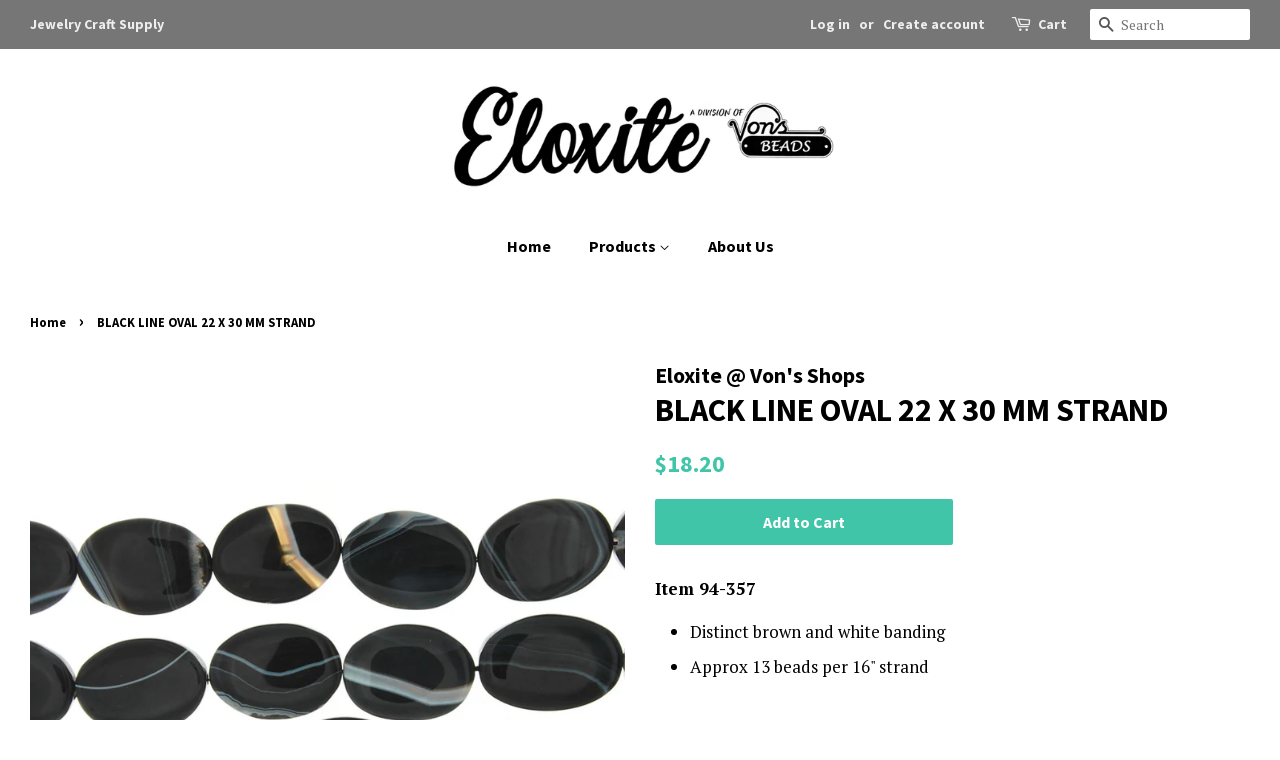

--- FILE ---
content_type: text/html; charset=utf-8
request_url: https://www.eloxite.com/products/agate-black-line-oval-22-x-30-mm-strand
body_size: 17885
content:
<!doctype html>
<!--[if lt IE 7]><html class="no-js lt-ie9 lt-ie8 lt-ie7" lang="en"> <![endif]-->
<!--[if IE 7]><html class="no-js lt-ie9 lt-ie8" lang="en"> <![endif]-->
<!--[if IE 8]><html class="no-js lt-ie9" lang="en"> <![endif]-->
<!--[if IE 9 ]><html class="ie9 no-js"> <![endif]-->
<!--[if (gt IE 9)|!(IE)]><!--> <html class="no-js"> <!--<![endif]-->
<head>
  <meta name="google-site-verification" content="da2A09NZ--gbRoxJ0CQI4oUuzBvXBk2n4kTC2mJ9-ds" />

  <!-- Basic page needs ================================================== -->
  <meta charset="utf-8">
  <meta http-equiv="X-UA-Compatible" content="IE=edge,chrome=1">

  

  <!-- Title and description ================================================== -->
  <title>
  BLACK LINE OVAL 22 X 30 MM STRAND &ndash; Eloxite
  </title>

  
  <meta name="description" content="Item 94-357 Distinct brown and white banding Approx 13 beads per 16&quot; strand">
  

  <!-- Social meta ================================================== -->
  <!-- /snippets/social-meta-tags.liquid -->




<meta property="og:site_name" content="Eloxite">
<meta property="og:url" content="https://www.eloxite.com/products/agate-black-line-oval-22-x-30-mm-strand">
<meta property="og:title" content="BLACK LINE OVAL 22 X 30 MM STRAND">
<meta property="og:type" content="product">
<meta property="og:description" content="Item 94-357 Distinct brown and white banding Approx 13 beads per 16&quot; strand">

  <meta property="og:price:amount" content="18.20">
  <meta property="og:price:currency" content="USD">

<meta property="og:image" content="http://www.eloxite.com/cdn/shop/products/94-357_1200x1200.JPG?v=1490889174">
<meta property="og:image:secure_url" content="https://www.eloxite.com/cdn/shop/products/94-357_1200x1200.JPG?v=1490889174">


<meta name="twitter:card" content="summary_large_image">
<meta name="twitter:title" content="BLACK LINE OVAL 22 X 30 MM STRAND">
<meta name="twitter:description" content="Item 94-357 Distinct brown and white banding Approx 13 beads per 16&quot; strand">


  <!-- Helpers ================================================== -->
  <link rel="canonical" href="https://www.eloxite.com/products/agate-black-line-oval-22-x-30-mm-strand">
  <meta name="viewport" content="width=device-width,initial-scale=1">
  <meta name="theme-color" content="#41c5a9">

  <!-- CSS ================================================== -->
  <link href="//www.eloxite.com/cdn/shop/t/10/assets/timber.scss.css?v=135020245946606124741674755313" rel="stylesheet" type="text/css" media="all" />
  <link href="//www.eloxite.com/cdn/shop/t/10/assets/theme.scss.css?v=36341694473461133001674755313" rel="stylesheet" type="text/css" media="all" />

  
  
  
  <link href="//fonts.googleapis.com/css?family=PT+Serif:400,700" rel="stylesheet" type="text/css" media="all" />


  
    
    
    <link href="//fonts.googleapis.com/css?family=Source+Sans+Pro:700" rel="stylesheet" type="text/css" media="all" />
  


  
    
    
    <link href="//fonts.googleapis.com/css?family=Source+Sans+Pro:700" rel="stylesheet" type="text/css" media="all" />
  



  <script>
    window.theme = window.theme || {};

    var theme = {
      strings: {
        addToCart: "Add to Cart",
        soldOut: "Sold Out",
        unavailable: "Unavailable",
        zoomClose: "Close (Esc)",
        zoomPrev: "Previous (Left arrow key)",
        zoomNext: "Next (Right arrow key)",
        addressError: "Error looking up that address",
        addressNoResults: "No results for that address",
        addressQueryLimit: "You have exceeded the Google API usage limit. Consider upgrading to a \u003ca href=\"https:\/\/developers.google.com\/maps\/premium\/usage-limits\"\u003ePremium Plan\u003c\/a\u003e.",
        authError: "There was a problem authenticating your Google Maps API Key."
      },
      settings: {
        // Adding some settings to allow the editor to update correctly when they are changed
        enableWideLayout: true,
        typeAccentTransform: false,
        typeAccentSpacing: false,
        baseFontSize: '17px',
        headerBaseFontSize: '32px',
        accentFontSize: '16px'
      },
      variables: {
        mediaQueryMedium: 'screen and (max-width: 768px)',
        bpSmall: false
      },
      moneyFormat: "${{amount}}"
    }

    document.documentElement.className = document.documentElement.className.replace('no-js', 'supports-js');
  </script>

  <!-- Header hook for plugins ================================================== -->
  <script>window.performance && window.performance.mark && window.performance.mark('shopify.content_for_header.start');</script><meta name="google-site-verification" content="JB5IwTzhK3VzazDVuF31T1DkAYTbwP45_598N8oncuY">
<meta id="shopify-digital-wallet" name="shopify-digital-wallet" content="/2698411/digital_wallets/dialog">
<meta name="shopify-checkout-api-token" content="4db10f9c3c01b8001bde279bfab7ed4f">
<meta id="in-context-paypal-metadata" data-shop-id="2698411" data-venmo-supported="false" data-environment="production" data-locale="en_US" data-paypal-v4="true" data-currency="USD">
<link rel="alternate" type="application/json+oembed" href="https://www.eloxite.com/products/agate-black-line-oval-22-x-30-mm-strand.oembed">
<script async="async" src="/checkouts/internal/preloads.js?locale=en-US"></script>
<link rel="preconnect" href="https://shop.app" crossorigin="anonymous">
<script async="async" src="https://shop.app/checkouts/internal/preloads.js?locale=en-US&shop_id=2698411" crossorigin="anonymous"></script>
<script id="apple-pay-shop-capabilities" type="application/json">{"shopId":2698411,"countryCode":"US","currencyCode":"USD","merchantCapabilities":["supports3DS"],"merchantId":"gid:\/\/shopify\/Shop\/2698411","merchantName":"Eloxite","requiredBillingContactFields":["postalAddress","email","phone"],"requiredShippingContactFields":["postalAddress","email","phone"],"shippingType":"shipping","supportedNetworks":["visa","masterCard","amex","discover","elo","jcb"],"total":{"type":"pending","label":"Eloxite","amount":"1.00"},"shopifyPaymentsEnabled":true,"supportsSubscriptions":true}</script>
<script id="shopify-features" type="application/json">{"accessToken":"4db10f9c3c01b8001bde279bfab7ed4f","betas":["rich-media-storefront-analytics"],"domain":"www.eloxite.com","predictiveSearch":true,"shopId":2698411,"locale":"en"}</script>
<script>var Shopify = Shopify || {};
Shopify.shop = "eloxite.myshopify.com";
Shopify.locale = "en";
Shopify.currency = {"active":"USD","rate":"1.0"};
Shopify.country = "US";
Shopify.theme = {"name":"Minimal","id":12330958943,"schema_name":"Minimal","schema_version":"6.0.1","theme_store_id":380,"role":"main"};
Shopify.theme.handle = "null";
Shopify.theme.style = {"id":null,"handle":null};
Shopify.cdnHost = "www.eloxite.com/cdn";
Shopify.routes = Shopify.routes || {};
Shopify.routes.root = "/";</script>
<script type="module">!function(o){(o.Shopify=o.Shopify||{}).modules=!0}(window);</script>
<script>!function(o){function n(){var o=[];function n(){o.push(Array.prototype.slice.apply(arguments))}return n.q=o,n}var t=o.Shopify=o.Shopify||{};t.loadFeatures=n(),t.autoloadFeatures=n()}(window);</script>
<script>
  window.ShopifyPay = window.ShopifyPay || {};
  window.ShopifyPay.apiHost = "shop.app\/pay";
  window.ShopifyPay.redirectState = null;
</script>
<script id="shop-js-analytics" type="application/json">{"pageType":"product"}</script>
<script defer="defer" async type="module" src="//www.eloxite.com/cdn/shopifycloud/shop-js/modules/v2/client.init-shop-cart-sync_C5BV16lS.en.esm.js"></script>
<script defer="defer" async type="module" src="//www.eloxite.com/cdn/shopifycloud/shop-js/modules/v2/chunk.common_CygWptCX.esm.js"></script>
<script type="module">
  await import("//www.eloxite.com/cdn/shopifycloud/shop-js/modules/v2/client.init-shop-cart-sync_C5BV16lS.en.esm.js");
await import("//www.eloxite.com/cdn/shopifycloud/shop-js/modules/v2/chunk.common_CygWptCX.esm.js");

  window.Shopify.SignInWithShop?.initShopCartSync?.({"fedCMEnabled":true,"windoidEnabled":true});

</script>
<script>
  window.Shopify = window.Shopify || {};
  if (!window.Shopify.featureAssets) window.Shopify.featureAssets = {};
  window.Shopify.featureAssets['shop-js'] = {"shop-cart-sync":["modules/v2/client.shop-cart-sync_ZFArdW7E.en.esm.js","modules/v2/chunk.common_CygWptCX.esm.js"],"init-fed-cm":["modules/v2/client.init-fed-cm_CmiC4vf6.en.esm.js","modules/v2/chunk.common_CygWptCX.esm.js"],"shop-button":["modules/v2/client.shop-button_tlx5R9nI.en.esm.js","modules/v2/chunk.common_CygWptCX.esm.js"],"shop-cash-offers":["modules/v2/client.shop-cash-offers_DOA2yAJr.en.esm.js","modules/v2/chunk.common_CygWptCX.esm.js","modules/v2/chunk.modal_D71HUcav.esm.js"],"init-windoid":["modules/v2/client.init-windoid_sURxWdc1.en.esm.js","modules/v2/chunk.common_CygWptCX.esm.js"],"shop-toast-manager":["modules/v2/client.shop-toast-manager_ClPi3nE9.en.esm.js","modules/v2/chunk.common_CygWptCX.esm.js"],"init-shop-email-lookup-coordinator":["modules/v2/client.init-shop-email-lookup-coordinator_B8hsDcYM.en.esm.js","modules/v2/chunk.common_CygWptCX.esm.js"],"init-shop-cart-sync":["modules/v2/client.init-shop-cart-sync_C5BV16lS.en.esm.js","modules/v2/chunk.common_CygWptCX.esm.js"],"avatar":["modules/v2/client.avatar_BTnouDA3.en.esm.js"],"pay-button":["modules/v2/client.pay-button_FdsNuTd3.en.esm.js","modules/v2/chunk.common_CygWptCX.esm.js"],"init-customer-accounts":["modules/v2/client.init-customer-accounts_DxDtT_ad.en.esm.js","modules/v2/client.shop-login-button_C5VAVYt1.en.esm.js","modules/v2/chunk.common_CygWptCX.esm.js","modules/v2/chunk.modal_D71HUcav.esm.js"],"init-shop-for-new-customer-accounts":["modules/v2/client.init-shop-for-new-customer-accounts_ChsxoAhi.en.esm.js","modules/v2/client.shop-login-button_C5VAVYt1.en.esm.js","modules/v2/chunk.common_CygWptCX.esm.js","modules/v2/chunk.modal_D71HUcav.esm.js"],"shop-login-button":["modules/v2/client.shop-login-button_C5VAVYt1.en.esm.js","modules/v2/chunk.common_CygWptCX.esm.js","modules/v2/chunk.modal_D71HUcav.esm.js"],"init-customer-accounts-sign-up":["modules/v2/client.init-customer-accounts-sign-up_CPSyQ0Tj.en.esm.js","modules/v2/client.shop-login-button_C5VAVYt1.en.esm.js","modules/v2/chunk.common_CygWptCX.esm.js","modules/v2/chunk.modal_D71HUcav.esm.js"],"shop-follow-button":["modules/v2/client.shop-follow-button_Cva4Ekp9.en.esm.js","modules/v2/chunk.common_CygWptCX.esm.js","modules/v2/chunk.modal_D71HUcav.esm.js"],"checkout-modal":["modules/v2/client.checkout-modal_BPM8l0SH.en.esm.js","modules/v2/chunk.common_CygWptCX.esm.js","modules/v2/chunk.modal_D71HUcav.esm.js"],"lead-capture":["modules/v2/client.lead-capture_Bi8yE_yS.en.esm.js","modules/v2/chunk.common_CygWptCX.esm.js","modules/v2/chunk.modal_D71HUcav.esm.js"],"shop-login":["modules/v2/client.shop-login_D6lNrXab.en.esm.js","modules/v2/chunk.common_CygWptCX.esm.js","modules/v2/chunk.modal_D71HUcav.esm.js"],"payment-terms":["modules/v2/client.payment-terms_CZxnsJam.en.esm.js","modules/v2/chunk.common_CygWptCX.esm.js","modules/v2/chunk.modal_D71HUcav.esm.js"]};
</script>
<script>(function() {
  var isLoaded = false;
  function asyncLoad() {
    if (isLoaded) return;
    isLoaded = true;
    var urls = ["https:\/\/www.improvedcontactform.com\/icf.js?shop=eloxite.myshopify.com","\/\/findify-assets-2bveeb6u8ag.netdna-ssl.com\/search\/prod\/eloxite.myshopify.com.min.js?shop=eloxite.myshopify.com","https:\/\/chimpstatic.com\/mcjs-connected\/js\/users\/62e9e657fe37a3830928b10a2\/7aa5bac22ef67c3eab955824d.js?shop=eloxite.myshopify.com"];
    for (var i = 0; i < urls.length; i++) {
      var s = document.createElement('script');
      s.type = 'text/javascript';
      s.async = true;
      s.src = urls[i];
      var x = document.getElementsByTagName('script')[0];
      x.parentNode.insertBefore(s, x);
    }
  };
  if(window.attachEvent) {
    window.attachEvent('onload', asyncLoad);
  } else {
    window.addEventListener('load', asyncLoad, false);
  }
})();</script>
<script id="__st">var __st={"a":2698411,"offset":-18000,"reqid":"dd930eaf-57ee-4fa2-97e5-549a6cf5d541-1768836537","pageurl":"www.eloxite.com\/products\/agate-black-line-oval-22-x-30-mm-strand","u":"b1a158d9073d","p":"product","rtyp":"product","rid":9034857416};</script>
<script>window.ShopifyPaypalV4VisibilityTracking = true;</script>
<script id="captcha-bootstrap">!function(){'use strict';const t='contact',e='account',n='new_comment',o=[[t,t],['blogs',n],['comments',n],[t,'customer']],c=[[e,'customer_login'],[e,'guest_login'],[e,'recover_customer_password'],[e,'create_customer']],r=t=>t.map((([t,e])=>`form[action*='/${t}']:not([data-nocaptcha='true']) input[name='form_type'][value='${e}']`)).join(','),a=t=>()=>t?[...document.querySelectorAll(t)].map((t=>t.form)):[];function s(){const t=[...o],e=r(t);return a(e)}const i='password',u='form_key',d=['recaptcha-v3-token','g-recaptcha-response','h-captcha-response',i],f=()=>{try{return window.sessionStorage}catch{return}},m='__shopify_v',_=t=>t.elements[u];function p(t,e,n=!1){try{const o=window.sessionStorage,c=JSON.parse(o.getItem(e)),{data:r}=function(t){const{data:e,action:n}=t;return t[m]||n?{data:e,action:n}:{data:t,action:n}}(c);for(const[e,n]of Object.entries(r))t.elements[e]&&(t.elements[e].value=n);n&&o.removeItem(e)}catch(o){console.error('form repopulation failed',{error:o})}}const l='form_type',E='cptcha';function T(t){t.dataset[E]=!0}const w=window,h=w.document,L='Shopify',v='ce_forms',y='captcha';let A=!1;((t,e)=>{const n=(g='f06e6c50-85a8-45c8-87d0-21a2b65856fe',I='https://cdn.shopify.com/shopifycloud/storefront-forms-hcaptcha/ce_storefront_forms_captcha_hcaptcha.v1.5.2.iife.js',D={infoText:'Protected by hCaptcha',privacyText:'Privacy',termsText:'Terms'},(t,e,n)=>{const o=w[L][v],c=o.bindForm;if(c)return c(t,g,e,D).then(n);var r;o.q.push([[t,g,e,D],n]),r=I,A||(h.body.append(Object.assign(h.createElement('script'),{id:'captcha-provider',async:!0,src:r})),A=!0)});var g,I,D;w[L]=w[L]||{},w[L][v]=w[L][v]||{},w[L][v].q=[],w[L][y]=w[L][y]||{},w[L][y].protect=function(t,e){n(t,void 0,e),T(t)},Object.freeze(w[L][y]),function(t,e,n,w,h,L){const[v,y,A,g]=function(t,e,n){const i=e?o:[],u=t?c:[],d=[...i,...u],f=r(d),m=r(i),_=r(d.filter((([t,e])=>n.includes(e))));return[a(f),a(m),a(_),s()]}(w,h,L),I=t=>{const e=t.target;return e instanceof HTMLFormElement?e:e&&e.form},D=t=>v().includes(t);t.addEventListener('submit',(t=>{const e=I(t);if(!e)return;const n=D(e)&&!e.dataset.hcaptchaBound&&!e.dataset.recaptchaBound,o=_(e),c=g().includes(e)&&(!o||!o.value);(n||c)&&t.preventDefault(),c&&!n&&(function(t){try{if(!f())return;!function(t){const e=f();if(!e)return;const n=_(t);if(!n)return;const o=n.value;o&&e.removeItem(o)}(t);const e=Array.from(Array(32),(()=>Math.random().toString(36)[2])).join('');!function(t,e){_(t)||t.append(Object.assign(document.createElement('input'),{type:'hidden',name:u})),t.elements[u].value=e}(t,e),function(t,e){const n=f();if(!n)return;const o=[...t.querySelectorAll(`input[type='${i}']`)].map((({name:t})=>t)),c=[...d,...o],r={};for(const[a,s]of new FormData(t).entries())c.includes(a)||(r[a]=s);n.setItem(e,JSON.stringify({[m]:1,action:t.action,data:r}))}(t,e)}catch(e){console.error('failed to persist form',e)}}(e),e.submit())}));const S=(t,e)=>{t&&!t.dataset[E]&&(n(t,e.some((e=>e===t))),T(t))};for(const o of['focusin','change'])t.addEventListener(o,(t=>{const e=I(t);D(e)&&S(e,y())}));const B=e.get('form_key'),M=e.get(l),P=B&&M;t.addEventListener('DOMContentLoaded',(()=>{const t=y();if(P)for(const e of t)e.elements[l].value===M&&p(e,B);[...new Set([...A(),...v().filter((t=>'true'===t.dataset.shopifyCaptcha))])].forEach((e=>S(e,t)))}))}(h,new URLSearchParams(w.location.search),n,t,e,['guest_login'])})(!0,!0)}();</script>
<script integrity="sha256-4kQ18oKyAcykRKYeNunJcIwy7WH5gtpwJnB7kiuLZ1E=" data-source-attribution="shopify.loadfeatures" defer="defer" src="//www.eloxite.com/cdn/shopifycloud/storefront/assets/storefront/load_feature-a0a9edcb.js" crossorigin="anonymous"></script>
<script crossorigin="anonymous" defer="defer" src="//www.eloxite.com/cdn/shopifycloud/storefront/assets/shopify_pay/storefront-65b4c6d7.js?v=20250812"></script>
<script data-source-attribution="shopify.dynamic_checkout.dynamic.init">var Shopify=Shopify||{};Shopify.PaymentButton=Shopify.PaymentButton||{isStorefrontPortableWallets:!0,init:function(){window.Shopify.PaymentButton.init=function(){};var t=document.createElement("script");t.src="https://www.eloxite.com/cdn/shopifycloud/portable-wallets/latest/portable-wallets.en.js",t.type="module",document.head.appendChild(t)}};
</script>
<script data-source-attribution="shopify.dynamic_checkout.buyer_consent">
  function portableWalletsHideBuyerConsent(e){var t=document.getElementById("shopify-buyer-consent"),n=document.getElementById("shopify-subscription-policy-button");t&&n&&(t.classList.add("hidden"),t.setAttribute("aria-hidden","true"),n.removeEventListener("click",e))}function portableWalletsShowBuyerConsent(e){var t=document.getElementById("shopify-buyer-consent"),n=document.getElementById("shopify-subscription-policy-button");t&&n&&(t.classList.remove("hidden"),t.removeAttribute("aria-hidden"),n.addEventListener("click",e))}window.Shopify?.PaymentButton&&(window.Shopify.PaymentButton.hideBuyerConsent=portableWalletsHideBuyerConsent,window.Shopify.PaymentButton.showBuyerConsent=portableWalletsShowBuyerConsent);
</script>
<script data-source-attribution="shopify.dynamic_checkout.cart.bootstrap">document.addEventListener("DOMContentLoaded",(function(){function t(){return document.querySelector("shopify-accelerated-checkout-cart, shopify-accelerated-checkout")}if(t())Shopify.PaymentButton.init();else{new MutationObserver((function(e,n){t()&&(Shopify.PaymentButton.init(),n.disconnect())})).observe(document.body,{childList:!0,subtree:!0})}}));
</script>
<link id="shopify-accelerated-checkout-styles" rel="stylesheet" media="screen" href="https://www.eloxite.com/cdn/shopifycloud/portable-wallets/latest/accelerated-checkout-backwards-compat.css" crossorigin="anonymous">
<style id="shopify-accelerated-checkout-cart">
        #shopify-buyer-consent {
  margin-top: 1em;
  display: inline-block;
  width: 100%;
}

#shopify-buyer-consent.hidden {
  display: none;
}

#shopify-subscription-policy-button {
  background: none;
  border: none;
  padding: 0;
  text-decoration: underline;
  font-size: inherit;
  cursor: pointer;
}

#shopify-subscription-policy-button::before {
  box-shadow: none;
}

      </style>

<script>window.performance && window.performance.mark && window.performance.mark('shopify.content_for_header.end');</script>
<script>
          var currentScript = document.currentScript || document.scripts[document.scripts.length - 1];
          var boldVariantIds =[32905844616];
          var boldProductHandle ="agate-black-line-oval-22-x-30-mm-strand";
          var BOLD = BOLD || {};
          BOLD.products = BOLD.products || {};
          BOLD.variant_lookup = BOLD.variant_lookup || {};
          if (window.BOLD && !BOLD.common) {
              BOLD.common = BOLD.common || {};
              BOLD.common.Shopify = BOLD.common.Shopify || {};
              window.BOLD.common.Shopify.products = window.BOLD.common.Shopify.products || {};
              window.BOLD.common.Shopify.variants = window.BOLD.common.Shopify.variants || {};
              window.BOLD.common.Shopify.handles = window.BOLD.common.Shopify.handles || {};
              window.BOLD.common.Shopify.saveProduct = function (handle, product) {
                  if (typeof handle === 'string' && typeof window.BOLD.common.Shopify.products[handle] === 'undefined') {
                      if (typeof product === 'number') {
                          window.BOLD.common.Shopify.handles[product] = handle;
                          product = { id: product };
                      }
                      window.BOLD.common.Shopify.products[handle] = product;
                  }
              };
              window.BOLD.common.Shopify.saveVariant = function (variant_id, variant) {
                  if (typeof variant_id === 'number' && typeof window.BOLD.common.Shopify.variants[variant_id] === 'undefined') {
                      window.BOLD.common.Shopify.variants[variant_id] = variant;
                  }
              };
          }

          for (var boldIndex = 0; boldIndex < boldVariantIds.length; boldIndex = boldIndex + 1) {
            BOLD.variant_lookup[boldVariantIds[boldIndex]] = boldProductHandle;
          }

          BOLD.products[boldProductHandle] ={
    "id":9034857416,
    "title":"BLACK LINE OVAL 22 X 30 MM STRAND","handle":"agate-black-line-oval-22-x-30-mm-strand",
    "description":"\u003cp\u003e\u003cstrong\u003eItem 94-357\u003c\/strong\u003e\u003c\/p\u003e\n\u003cul\u003e\n\u003cli\u003eDistinct brown and white banding\u003c\/li\u003e\n\u003cli\u003eApprox 13 beads per 16\" strand\u003c\/li\u003e\n\u003c\/ul\u003e",
    "published_at":"2017-03-27T14:22:00",
    "created_at":"2017-03-27T14:23:21",
    "vendor":"Eloxite @ Von's Shops",
    "type":"Stone Beads",
    "tags":["Black Line"],
    "price":1820,
    "price_min":1820,
    "price_max":1820,
    "price_varies":false,
    "compare_at_price":null,
    "compare_at_price_min":0,
    "compare_at_price_max":0,
    "compare_at_price_varies":true,
    "all_variant_ids":[32905844616],
    "variants":[

{
  "id":32905844616,
  "product_id":9034857416,
  "product_handle":"agate-black-line-oval-22-x-30-mm-strand",
  "title":"Default Title",
  "option1":"Default Title",
  "option2":null,
  "option3":null,
  "sku":"94-357",
  "requires_shipping":true,
  "taxable":true,
  "featured_image":null,"image_id":null,
  "available":true,
  "name":"BLACK LINE OVAL 22 X 30 MM STRAND - Default Title",
  "options":["Default Title"],
  "price":1820,
  "weight":0,
  "compare_at_price":null,
  "inventory_quantity":5,
  "inventory_management":"shopify",
  "inventory_policy":"deny",
  "inventory_in_cart":0,
  "inventory_remaining":5,
  "incoming":false,
  "next_incoming_date":null,
  "taxable":true,
  "barcode":""
}],
    "available":true,"images":["\/\/www.eloxite.com\/cdn\/shop\/products\/94-357.JPG?v=1490889174"],"featured_image":"\/\/www.eloxite.com\/cdn\/shop\/products\/94-357.JPG?v=1490889174",
    "options":["Title"],
    "url":"\/products\/agate-black-line-oval-22-x-30-mm-strand"};var boldCSPMetafields = {};
          var boldTempProduct ={"id":9034857416,"title":"BLACK LINE OVAL 22 X 30 MM STRAND","handle":"agate-black-line-oval-22-x-30-mm-strand","description":"\u003cp\u003e\u003cstrong\u003eItem 94-357\u003c\/strong\u003e\u003c\/p\u003e\n\u003cul\u003e\n\u003cli\u003eDistinct brown and white banding\u003c\/li\u003e\n\u003cli\u003eApprox 13 beads per 16\" strand\u003c\/li\u003e\n\u003c\/ul\u003e","published_at":"2017-03-27T14:22:00-04:00","created_at":"2017-03-27T14:23:21-04:00","vendor":"Eloxite @ Von's Shops","type":"Stone Beads","tags":["Black Line"],"price":1820,"price_min":1820,"price_max":1820,"available":true,"price_varies":false,"compare_at_price":null,"compare_at_price_min":0,"compare_at_price_max":0,"compare_at_price_varies":false,"variants":[{"id":32905844616,"title":"Default Title","option1":"Default Title","option2":null,"option3":null,"sku":"94-357","requires_shipping":true,"taxable":true,"featured_image":null,"available":true,"name":"BLACK LINE OVAL 22 X 30 MM STRAND","public_title":null,"options":["Default Title"],"price":1820,"weight":0,"compare_at_price":null,"inventory_quantity":5,"inventory_management":"shopify","inventory_policy":"deny","barcode":"","requires_selling_plan":false,"selling_plan_allocations":[]}],"images":["\/\/www.eloxite.com\/cdn\/shop\/products\/94-357.JPG?v=1490889174"],"featured_image":"\/\/www.eloxite.com\/cdn\/shop\/products\/94-357.JPG?v=1490889174","options":["Title"],"media":[{"alt":null,"id":118654271560,"position":1,"preview_image":{"aspect_ratio":1.0,"height":1000,"width":1000,"src":"\/\/www.eloxite.com\/cdn\/shop\/products\/94-357.JPG?v=1490889174"},"aspect_ratio":1.0,"height":1000,"media_type":"image","src":"\/\/www.eloxite.com\/cdn\/shop\/products\/94-357.JPG?v=1490889174","width":1000}],"requires_selling_plan":false,"selling_plan_groups":[],"content":"\u003cp\u003e\u003cstrong\u003eItem 94-357\u003c\/strong\u003e\u003c\/p\u003e\n\u003cul\u003e\n\u003cli\u003eDistinct brown and white banding\u003c\/li\u003e\n\u003cli\u003eApprox 13 beads per 16\" strand\u003c\/li\u003e\n\u003c\/ul\u003e"};
          var bold_rp =[{}];
          if(boldTempProduct){
            window.BOLD.common.Shopify.saveProduct(boldTempProduct.handle, boldTempProduct.id);
            for (var boldIndex = 0; boldTempProduct && boldIndex < boldTempProduct.variants.length; boldIndex = boldIndex + 1){
              var rp_group_id = bold_rp[boldIndex].rp_group_id ? '' + bold_rp[boldIndex].rp_group_id : '';
              window.BOLD.common.Shopify.saveVariant(
                  boldTempProduct.variants[boldIndex].id,
                  {
                    product_id: boldTempProduct.id,
                    product_handle: boldTempProduct.handle,
                    price: boldTempProduct.variants[boldIndex].price,
                    group_id: rp_group_id,
                    csp_metafield: boldCSPMetafields[boldTempProduct.variants[boldIndex].id]
                  }
              );
            }
          }

          currentScript.parentNode.removeChild(currentScript);
        </script>
<!--[if lt IE 9]>
<script src="//cdnjs.cloudflare.com/ajax/libs/html5shiv/3.7.2/html5shiv.min.js" type="text/javascript"></script>
<![endif]-->


  <script src="//www.eloxite.com/cdn/shop/t/10/assets/jquery-2.2.3.min.js?v=58211863146907186831527606096" type="text/javascript"></script>

  <!--[if (gt IE 9)|!(IE)]><!--><script src="//www.eloxite.com/cdn/shop/t/10/assets/lazysizes.min.js?v=177476512571513845041527606096" async="async"></script><!--<![endif]-->
  <!--[if lte IE 9]><script src="//www.eloxite.com/cdn/shop/t/10/assets/lazysizes.min.js?v=177476512571513845041527606096"></script><![endif]-->

  
  

<link href="https://monorail-edge.shopifysvc.com" rel="dns-prefetch">
<script>(function(){if ("sendBeacon" in navigator && "performance" in window) {try {var session_token_from_headers = performance.getEntriesByType('navigation')[0].serverTiming.find(x => x.name == '_s').description;} catch {var session_token_from_headers = undefined;}var session_cookie_matches = document.cookie.match(/_shopify_s=([^;]*)/);var session_token_from_cookie = session_cookie_matches && session_cookie_matches.length === 2 ? session_cookie_matches[1] : "";var session_token = session_token_from_headers || session_token_from_cookie || "";function handle_abandonment_event(e) {var entries = performance.getEntries().filter(function(entry) {return /monorail-edge.shopifysvc.com/.test(entry.name);});if (!window.abandonment_tracked && entries.length === 0) {window.abandonment_tracked = true;var currentMs = Date.now();var navigation_start = performance.timing.navigationStart;var payload = {shop_id: 2698411,url: window.location.href,navigation_start,duration: currentMs - navigation_start,session_token,page_type: "product"};window.navigator.sendBeacon("https://monorail-edge.shopifysvc.com/v1/produce", JSON.stringify({schema_id: "online_store_buyer_site_abandonment/1.1",payload: payload,metadata: {event_created_at_ms: currentMs,event_sent_at_ms: currentMs}}));}}window.addEventListener('pagehide', handle_abandonment_event);}}());</script>
<script id="web-pixels-manager-setup">(function e(e,d,r,n,o){if(void 0===o&&(o={}),!Boolean(null===(a=null===(i=window.Shopify)||void 0===i?void 0:i.analytics)||void 0===a?void 0:a.replayQueue)){var i,a;window.Shopify=window.Shopify||{};var t=window.Shopify;t.analytics=t.analytics||{};var s=t.analytics;s.replayQueue=[],s.publish=function(e,d,r){return s.replayQueue.push([e,d,r]),!0};try{self.performance.mark("wpm:start")}catch(e){}var l=function(){var e={modern:/Edge?\/(1{2}[4-9]|1[2-9]\d|[2-9]\d{2}|\d{4,})\.\d+(\.\d+|)|Firefox\/(1{2}[4-9]|1[2-9]\d|[2-9]\d{2}|\d{4,})\.\d+(\.\d+|)|Chrom(ium|e)\/(9{2}|\d{3,})\.\d+(\.\d+|)|(Maci|X1{2}).+ Version\/(15\.\d+|(1[6-9]|[2-9]\d|\d{3,})\.\d+)([,.]\d+|)( \(\w+\)|)( Mobile\/\w+|) Safari\/|Chrome.+OPR\/(9{2}|\d{3,})\.\d+\.\d+|(CPU[ +]OS|iPhone[ +]OS|CPU[ +]iPhone|CPU IPhone OS|CPU iPad OS)[ +]+(15[._]\d+|(1[6-9]|[2-9]\d|\d{3,})[._]\d+)([._]\d+|)|Android:?[ /-](13[3-9]|1[4-9]\d|[2-9]\d{2}|\d{4,})(\.\d+|)(\.\d+|)|Android.+Firefox\/(13[5-9]|1[4-9]\d|[2-9]\d{2}|\d{4,})\.\d+(\.\d+|)|Android.+Chrom(ium|e)\/(13[3-9]|1[4-9]\d|[2-9]\d{2}|\d{4,})\.\d+(\.\d+|)|SamsungBrowser\/([2-9]\d|\d{3,})\.\d+/,legacy:/Edge?\/(1[6-9]|[2-9]\d|\d{3,})\.\d+(\.\d+|)|Firefox\/(5[4-9]|[6-9]\d|\d{3,})\.\d+(\.\d+|)|Chrom(ium|e)\/(5[1-9]|[6-9]\d|\d{3,})\.\d+(\.\d+|)([\d.]+$|.*Safari\/(?![\d.]+ Edge\/[\d.]+$))|(Maci|X1{2}).+ Version\/(10\.\d+|(1[1-9]|[2-9]\d|\d{3,})\.\d+)([,.]\d+|)( \(\w+\)|)( Mobile\/\w+|) Safari\/|Chrome.+OPR\/(3[89]|[4-9]\d|\d{3,})\.\d+\.\d+|(CPU[ +]OS|iPhone[ +]OS|CPU[ +]iPhone|CPU IPhone OS|CPU iPad OS)[ +]+(10[._]\d+|(1[1-9]|[2-9]\d|\d{3,})[._]\d+)([._]\d+|)|Android:?[ /-](13[3-9]|1[4-9]\d|[2-9]\d{2}|\d{4,})(\.\d+|)(\.\d+|)|Mobile Safari.+OPR\/([89]\d|\d{3,})\.\d+\.\d+|Android.+Firefox\/(13[5-9]|1[4-9]\d|[2-9]\d{2}|\d{4,})\.\d+(\.\d+|)|Android.+Chrom(ium|e)\/(13[3-9]|1[4-9]\d|[2-9]\d{2}|\d{4,})\.\d+(\.\d+|)|Android.+(UC? ?Browser|UCWEB|U3)[ /]?(15\.([5-9]|\d{2,})|(1[6-9]|[2-9]\d|\d{3,})\.\d+)\.\d+|SamsungBrowser\/(5\.\d+|([6-9]|\d{2,})\.\d+)|Android.+MQ{2}Browser\/(14(\.(9|\d{2,})|)|(1[5-9]|[2-9]\d|\d{3,})(\.\d+|))(\.\d+|)|K[Aa][Ii]OS\/(3\.\d+|([4-9]|\d{2,})\.\d+)(\.\d+|)/},d=e.modern,r=e.legacy,n=navigator.userAgent;return n.match(d)?"modern":n.match(r)?"legacy":"unknown"}(),u="modern"===l?"modern":"legacy",c=(null!=n?n:{modern:"",legacy:""})[u],f=function(e){return[e.baseUrl,"/wpm","/b",e.hashVersion,"modern"===e.buildTarget?"m":"l",".js"].join("")}({baseUrl:d,hashVersion:r,buildTarget:u}),m=function(e){var d=e.version,r=e.bundleTarget,n=e.surface,o=e.pageUrl,i=e.monorailEndpoint;return{emit:function(e){var a=e.status,t=e.errorMsg,s=(new Date).getTime(),l=JSON.stringify({metadata:{event_sent_at_ms:s},events:[{schema_id:"web_pixels_manager_load/3.1",payload:{version:d,bundle_target:r,page_url:o,status:a,surface:n,error_msg:t},metadata:{event_created_at_ms:s}}]});if(!i)return console&&console.warn&&console.warn("[Web Pixels Manager] No Monorail endpoint provided, skipping logging."),!1;try{return self.navigator.sendBeacon.bind(self.navigator)(i,l)}catch(e){}var u=new XMLHttpRequest;try{return u.open("POST",i,!0),u.setRequestHeader("Content-Type","text/plain"),u.send(l),!0}catch(e){return console&&console.warn&&console.warn("[Web Pixels Manager] Got an unhandled error while logging to Monorail."),!1}}}}({version:r,bundleTarget:l,surface:e.surface,pageUrl:self.location.href,monorailEndpoint:e.monorailEndpoint});try{o.browserTarget=l,function(e){var d=e.src,r=e.async,n=void 0===r||r,o=e.onload,i=e.onerror,a=e.sri,t=e.scriptDataAttributes,s=void 0===t?{}:t,l=document.createElement("script"),u=document.querySelector("head"),c=document.querySelector("body");if(l.async=n,l.src=d,a&&(l.integrity=a,l.crossOrigin="anonymous"),s)for(var f in s)if(Object.prototype.hasOwnProperty.call(s,f))try{l.dataset[f]=s[f]}catch(e){}if(o&&l.addEventListener("load",o),i&&l.addEventListener("error",i),u)u.appendChild(l);else{if(!c)throw new Error("Did not find a head or body element to append the script");c.appendChild(l)}}({src:f,async:!0,onload:function(){if(!function(){var e,d;return Boolean(null===(d=null===(e=window.Shopify)||void 0===e?void 0:e.analytics)||void 0===d?void 0:d.initialized)}()){var d=window.webPixelsManager.init(e)||void 0;if(d){var r=window.Shopify.analytics;r.replayQueue.forEach((function(e){var r=e[0],n=e[1],o=e[2];d.publishCustomEvent(r,n,o)})),r.replayQueue=[],r.publish=d.publishCustomEvent,r.visitor=d.visitor,r.initialized=!0}}},onerror:function(){return m.emit({status:"failed",errorMsg:"".concat(f," has failed to load")})},sri:function(e){var d=/^sha384-[A-Za-z0-9+/=]+$/;return"string"==typeof e&&d.test(e)}(c)?c:"",scriptDataAttributes:o}),m.emit({status:"loading"})}catch(e){m.emit({status:"failed",errorMsg:(null==e?void 0:e.message)||"Unknown error"})}}})({shopId: 2698411,storefrontBaseUrl: "https://www.eloxite.com",extensionsBaseUrl: "https://extensions.shopifycdn.com/cdn/shopifycloud/web-pixels-manager",monorailEndpoint: "https://monorail-edge.shopifysvc.com/unstable/produce_batch",surface: "storefront-renderer",enabledBetaFlags: ["2dca8a86"],webPixelsConfigList: [{"id":"433422550","configuration":"{\"config\":\"{\\\"pixel_id\\\":\\\"G-0HGTJX8DQW\\\",\\\"target_country\\\":\\\"US\\\",\\\"gtag_events\\\":[{\\\"type\\\":\\\"begin_checkout\\\",\\\"action_label\\\":\\\"G-0HGTJX8DQW\\\"},{\\\"type\\\":\\\"search\\\",\\\"action_label\\\":\\\"G-0HGTJX8DQW\\\"},{\\\"type\\\":\\\"view_item\\\",\\\"action_label\\\":[\\\"G-0HGTJX8DQW\\\",\\\"MC-P67H9ZWDJ1\\\"]},{\\\"type\\\":\\\"purchase\\\",\\\"action_label\\\":[\\\"G-0HGTJX8DQW\\\",\\\"MC-P67H9ZWDJ1\\\"]},{\\\"type\\\":\\\"page_view\\\",\\\"action_label\\\":[\\\"G-0HGTJX8DQW\\\",\\\"MC-P67H9ZWDJ1\\\"]},{\\\"type\\\":\\\"add_payment_info\\\",\\\"action_label\\\":\\\"G-0HGTJX8DQW\\\"},{\\\"type\\\":\\\"add_to_cart\\\",\\\"action_label\\\":\\\"G-0HGTJX8DQW\\\"}],\\\"enable_monitoring_mode\\\":false}\"}","eventPayloadVersion":"v1","runtimeContext":"OPEN","scriptVersion":"b2a88bafab3e21179ed38636efcd8a93","type":"APP","apiClientId":1780363,"privacyPurposes":[],"dataSharingAdjustments":{"protectedCustomerApprovalScopes":["read_customer_address","read_customer_email","read_customer_name","read_customer_personal_data","read_customer_phone"]}},{"id":"166592726","configuration":"{\"pixel_id\":\"312188792792650\",\"pixel_type\":\"facebook_pixel\",\"metaapp_system_user_token\":\"-\"}","eventPayloadVersion":"v1","runtimeContext":"OPEN","scriptVersion":"ca16bc87fe92b6042fbaa3acc2fbdaa6","type":"APP","apiClientId":2329312,"privacyPurposes":["ANALYTICS","MARKETING","SALE_OF_DATA"],"dataSharingAdjustments":{"protectedCustomerApprovalScopes":["read_customer_address","read_customer_email","read_customer_name","read_customer_personal_data","read_customer_phone"]}},{"id":"70975702","eventPayloadVersion":"v1","runtimeContext":"LAX","scriptVersion":"1","type":"CUSTOM","privacyPurposes":["ANALYTICS"],"name":"Google Analytics tag (migrated)"},{"id":"shopify-app-pixel","configuration":"{}","eventPayloadVersion":"v1","runtimeContext":"STRICT","scriptVersion":"0450","apiClientId":"shopify-pixel","type":"APP","privacyPurposes":["ANALYTICS","MARKETING"]},{"id":"shopify-custom-pixel","eventPayloadVersion":"v1","runtimeContext":"LAX","scriptVersion":"0450","apiClientId":"shopify-pixel","type":"CUSTOM","privacyPurposes":["ANALYTICS","MARKETING"]}],isMerchantRequest: false,initData: {"shop":{"name":"Eloxite","paymentSettings":{"currencyCode":"USD"},"myshopifyDomain":"eloxite.myshopify.com","countryCode":"US","storefrontUrl":"https:\/\/www.eloxite.com"},"customer":null,"cart":null,"checkout":null,"productVariants":[{"price":{"amount":18.2,"currencyCode":"USD"},"product":{"title":"BLACK LINE OVAL 22 X 30 MM STRAND","vendor":"Eloxite @ Von's Shops","id":"9034857416","untranslatedTitle":"BLACK LINE OVAL 22 X 30 MM STRAND","url":"\/products\/agate-black-line-oval-22-x-30-mm-strand","type":"Stone Beads"},"id":"32905844616","image":{"src":"\/\/www.eloxite.com\/cdn\/shop\/products\/94-357.JPG?v=1490889174"},"sku":"94-357","title":"Default Title","untranslatedTitle":"Default Title"}],"purchasingCompany":null},},"https://www.eloxite.com/cdn","fcfee988w5aeb613cpc8e4bc33m6693e112",{"modern":"","legacy":""},{"shopId":"2698411","storefrontBaseUrl":"https:\/\/www.eloxite.com","extensionBaseUrl":"https:\/\/extensions.shopifycdn.com\/cdn\/shopifycloud\/web-pixels-manager","surface":"storefront-renderer","enabledBetaFlags":"[\"2dca8a86\"]","isMerchantRequest":"false","hashVersion":"fcfee988w5aeb613cpc8e4bc33m6693e112","publish":"custom","events":"[[\"page_viewed\",{}],[\"product_viewed\",{\"productVariant\":{\"price\":{\"amount\":18.2,\"currencyCode\":\"USD\"},\"product\":{\"title\":\"BLACK LINE OVAL 22 X 30 MM STRAND\",\"vendor\":\"Eloxite @ Von's Shops\",\"id\":\"9034857416\",\"untranslatedTitle\":\"BLACK LINE OVAL 22 X 30 MM STRAND\",\"url\":\"\/products\/agate-black-line-oval-22-x-30-mm-strand\",\"type\":\"Stone Beads\"},\"id\":\"32905844616\",\"image\":{\"src\":\"\/\/www.eloxite.com\/cdn\/shop\/products\/94-357.JPG?v=1490889174\"},\"sku\":\"94-357\",\"title\":\"Default Title\",\"untranslatedTitle\":\"Default Title\"}}]]"});</script><script>
  window.ShopifyAnalytics = window.ShopifyAnalytics || {};
  window.ShopifyAnalytics.meta = window.ShopifyAnalytics.meta || {};
  window.ShopifyAnalytics.meta.currency = 'USD';
  var meta = {"product":{"id":9034857416,"gid":"gid:\/\/shopify\/Product\/9034857416","vendor":"Eloxite @ Von's Shops","type":"Stone Beads","handle":"agate-black-line-oval-22-x-30-mm-strand","variants":[{"id":32905844616,"price":1820,"name":"BLACK LINE OVAL 22 X 30 MM STRAND","public_title":null,"sku":"94-357"}],"remote":false},"page":{"pageType":"product","resourceType":"product","resourceId":9034857416,"requestId":"dd930eaf-57ee-4fa2-97e5-549a6cf5d541-1768836537"}};
  for (var attr in meta) {
    window.ShopifyAnalytics.meta[attr] = meta[attr];
  }
</script>
<script class="analytics">
  (function () {
    var customDocumentWrite = function(content) {
      var jquery = null;

      if (window.jQuery) {
        jquery = window.jQuery;
      } else if (window.Checkout && window.Checkout.$) {
        jquery = window.Checkout.$;
      }

      if (jquery) {
        jquery('body').append(content);
      }
    };

    var hasLoggedConversion = function(token) {
      if (token) {
        return document.cookie.indexOf('loggedConversion=' + token) !== -1;
      }
      return false;
    }

    var setCookieIfConversion = function(token) {
      if (token) {
        var twoMonthsFromNow = new Date(Date.now());
        twoMonthsFromNow.setMonth(twoMonthsFromNow.getMonth() + 2);

        document.cookie = 'loggedConversion=' + token + '; expires=' + twoMonthsFromNow;
      }
    }

    var trekkie = window.ShopifyAnalytics.lib = window.trekkie = window.trekkie || [];
    if (trekkie.integrations) {
      return;
    }
    trekkie.methods = [
      'identify',
      'page',
      'ready',
      'track',
      'trackForm',
      'trackLink'
    ];
    trekkie.factory = function(method) {
      return function() {
        var args = Array.prototype.slice.call(arguments);
        args.unshift(method);
        trekkie.push(args);
        return trekkie;
      };
    };
    for (var i = 0; i < trekkie.methods.length; i++) {
      var key = trekkie.methods[i];
      trekkie[key] = trekkie.factory(key);
    }
    trekkie.load = function(config) {
      trekkie.config = config || {};
      trekkie.config.initialDocumentCookie = document.cookie;
      var first = document.getElementsByTagName('script')[0];
      var script = document.createElement('script');
      script.type = 'text/javascript';
      script.onerror = function(e) {
        var scriptFallback = document.createElement('script');
        scriptFallback.type = 'text/javascript';
        scriptFallback.onerror = function(error) {
                var Monorail = {
      produce: function produce(monorailDomain, schemaId, payload) {
        var currentMs = new Date().getTime();
        var event = {
          schema_id: schemaId,
          payload: payload,
          metadata: {
            event_created_at_ms: currentMs,
            event_sent_at_ms: currentMs
          }
        };
        return Monorail.sendRequest("https://" + monorailDomain + "/v1/produce", JSON.stringify(event));
      },
      sendRequest: function sendRequest(endpointUrl, payload) {
        // Try the sendBeacon API
        if (window && window.navigator && typeof window.navigator.sendBeacon === 'function' && typeof window.Blob === 'function' && !Monorail.isIos12()) {
          var blobData = new window.Blob([payload], {
            type: 'text/plain'
          });

          if (window.navigator.sendBeacon(endpointUrl, blobData)) {
            return true;
          } // sendBeacon was not successful

        } // XHR beacon

        var xhr = new XMLHttpRequest();

        try {
          xhr.open('POST', endpointUrl);
          xhr.setRequestHeader('Content-Type', 'text/plain');
          xhr.send(payload);
        } catch (e) {
          console.log(e);
        }

        return false;
      },
      isIos12: function isIos12() {
        return window.navigator.userAgent.lastIndexOf('iPhone; CPU iPhone OS 12_') !== -1 || window.navigator.userAgent.lastIndexOf('iPad; CPU OS 12_') !== -1;
      }
    };
    Monorail.produce('monorail-edge.shopifysvc.com',
      'trekkie_storefront_load_errors/1.1',
      {shop_id: 2698411,
      theme_id: 12330958943,
      app_name: "storefront",
      context_url: window.location.href,
      source_url: "//www.eloxite.com/cdn/s/trekkie.storefront.cd680fe47e6c39ca5d5df5f0a32d569bc48c0f27.min.js"});

        };
        scriptFallback.async = true;
        scriptFallback.src = '//www.eloxite.com/cdn/s/trekkie.storefront.cd680fe47e6c39ca5d5df5f0a32d569bc48c0f27.min.js';
        first.parentNode.insertBefore(scriptFallback, first);
      };
      script.async = true;
      script.src = '//www.eloxite.com/cdn/s/trekkie.storefront.cd680fe47e6c39ca5d5df5f0a32d569bc48c0f27.min.js';
      first.parentNode.insertBefore(script, first);
    };
    trekkie.load(
      {"Trekkie":{"appName":"storefront","development":false,"defaultAttributes":{"shopId":2698411,"isMerchantRequest":null,"themeId":12330958943,"themeCityHash":"6185981654830864572","contentLanguage":"en","currency":"USD"},"isServerSideCookieWritingEnabled":true,"monorailRegion":"shop_domain","enabledBetaFlags":["65f19447"]},"Session Attribution":{},"S2S":{"facebookCapiEnabled":true,"source":"trekkie-storefront-renderer","apiClientId":580111}}
    );

    var loaded = false;
    trekkie.ready(function() {
      if (loaded) return;
      loaded = true;

      window.ShopifyAnalytics.lib = window.trekkie;

      var originalDocumentWrite = document.write;
      document.write = customDocumentWrite;
      try { window.ShopifyAnalytics.merchantGoogleAnalytics.call(this); } catch(error) {};
      document.write = originalDocumentWrite;

      window.ShopifyAnalytics.lib.page(null,{"pageType":"product","resourceType":"product","resourceId":9034857416,"requestId":"dd930eaf-57ee-4fa2-97e5-549a6cf5d541-1768836537","shopifyEmitted":true});

      var match = window.location.pathname.match(/checkouts\/(.+)\/(thank_you|post_purchase)/)
      var token = match? match[1]: undefined;
      if (!hasLoggedConversion(token)) {
        setCookieIfConversion(token);
        window.ShopifyAnalytics.lib.track("Viewed Product",{"currency":"USD","variantId":32905844616,"productId":9034857416,"productGid":"gid:\/\/shopify\/Product\/9034857416","name":"BLACK LINE OVAL 22 X 30 MM STRAND","price":"18.20","sku":"94-357","brand":"Eloxite @ Von's Shops","variant":null,"category":"Stone Beads","nonInteraction":true,"remote":false},undefined,undefined,{"shopifyEmitted":true});
      window.ShopifyAnalytics.lib.track("monorail:\/\/trekkie_storefront_viewed_product\/1.1",{"currency":"USD","variantId":32905844616,"productId":9034857416,"productGid":"gid:\/\/shopify\/Product\/9034857416","name":"BLACK LINE OVAL 22 X 30 MM STRAND","price":"18.20","sku":"94-357","brand":"Eloxite @ Von's Shops","variant":null,"category":"Stone Beads","nonInteraction":true,"remote":false,"referer":"https:\/\/www.eloxite.com\/products\/agate-black-line-oval-22-x-30-mm-strand"});
      }
    });


        var eventsListenerScript = document.createElement('script');
        eventsListenerScript.async = true;
        eventsListenerScript.src = "//www.eloxite.com/cdn/shopifycloud/storefront/assets/shop_events_listener-3da45d37.js";
        document.getElementsByTagName('head')[0].appendChild(eventsListenerScript);

})();</script>
  <script>
  if (!window.ga || (window.ga && typeof window.ga !== 'function')) {
    window.ga = function ga() {
      (window.ga.q = window.ga.q || []).push(arguments);
      if (window.Shopify && window.Shopify.analytics && typeof window.Shopify.analytics.publish === 'function') {
        window.Shopify.analytics.publish("ga_stub_called", {}, {sendTo: "google_osp_migration"});
      }
      console.error("Shopify's Google Analytics stub called with:", Array.from(arguments), "\nSee https://help.shopify.com/manual/promoting-marketing/pixels/pixel-migration#google for more information.");
    };
    if (window.Shopify && window.Shopify.analytics && typeof window.Shopify.analytics.publish === 'function') {
      window.Shopify.analytics.publish("ga_stub_initialized", {}, {sendTo: "google_osp_migration"});
    }
  }
</script>
<script
  defer
  src="https://www.eloxite.com/cdn/shopifycloud/perf-kit/shopify-perf-kit-3.0.4.min.js"
  data-application="storefront-renderer"
  data-shop-id="2698411"
  data-render-region="gcp-us-central1"
  data-page-type="product"
  data-theme-instance-id="12330958943"
  data-theme-name="Minimal"
  data-theme-version="6.0.1"
  data-monorail-region="shop_domain"
  data-resource-timing-sampling-rate="10"
  data-shs="true"
  data-shs-beacon="true"
  data-shs-export-with-fetch="true"
  data-shs-logs-sample-rate="1"
  data-shs-beacon-endpoint="https://www.eloxite.com/api/collect"
></script>
</head>

<body id="black-line-oval-22-x-30-mm-strand" class="template-product" >

  <div id="shopify-section-header" class="shopify-section"><style>
  .logo__image-wrapper {
    max-width: 400px;
  }
  /*================= If logo is above navigation ================== */
  
    .site-nav {
      
      margin-top: 30px;
    }

    
      .logo__image-wrapper {
        margin: 0 auto;
      }
    
  

  /*============ If logo is on the same line as navigation ============ */
  


  
</style>

<div data-section-id="header" data-section-type="header-section">
  <div class="header-bar">
    <div class="wrapper medium-down--hide">
      <div class="post-large--display-table">

        
          <div class="header-bar__left post-large--display-table-cell">

            

            

            
              <div class="header-bar__module header-bar__message">
                
                  Jewelry Craft Supply
                
              </div>
            

          </div>
        

        <div class="header-bar__right post-large--display-table-cell">

          
            <ul class="header-bar__module header-bar__module--list">
              
                <li>
                  <a href="/account/login" id="customer_login_link">Log in</a>
                </li>
                <li>or</li>
                <li>
                  <a href="/account/register" id="customer_register_link">Create account</a>
                </li>
              
            </ul>
          

          <div class="header-bar__module">
            <span class="header-bar__sep" aria-hidden="true"></span>
            <a href="/cart" class="cart-page-link">
              <span class="icon icon-cart header-bar__cart-icon" aria-hidden="true"></span>
            </a>
          </div>

          <div class="header-bar__module">
            <a href="/cart" class="cart-page-link">
              Cart
              <span class="cart-count header-bar__cart-count hidden-count">0</span>
            </a>
          </div>

          
            
              <div class="header-bar__module header-bar__search">
                


  <form action="/search" method="get" class="header-bar__search-form clearfix" role="search">
    
    <button type="submit" class="btn btn--search icon-fallback-text header-bar__search-submit">
      <span class="icon icon-search" aria-hidden="true"></span>
      <span class="fallback-text">Search</span>
    </button>
    <input type="search" name="q" value="" aria-label="Search" class="header-bar__search-input" placeholder="Search">
  </form>


              </div>
            
          

        </div>
      </div>
    </div>

    <div class="wrapper post-large--hide announcement-bar--mobile">
      
        
          <span>Jewelry Craft Supply</span>
        
      
    </div>

    <div class="wrapper post-large--hide">
      
        <button type="button" class="mobile-nav-trigger" id="MobileNavTrigger" aria-controls="MobileNav" aria-expanded="false">
          <span class="icon icon-hamburger" aria-hidden="true"></span>
          Menu
        </button>
      
      <a href="/cart" class="cart-page-link mobile-cart-page-link">
        <span class="icon icon-cart header-bar__cart-icon" aria-hidden="true"></span>
        Cart <span class="cart-count hidden-count">0</span>
      </a>
    </div>
    <nav role="navigation">
  <ul id="MobileNav" class="mobile-nav post-large--hide">
    
      
        <li class="mobile-nav__link">
          <a
            href="/"
            class="mobile-nav"
            >
            Home
          </a>
        </li>
      
    
      
        
        <li class="mobile-nav__link" aria-haspopup="true">
          <a
            href="/collections"
            class="mobile-nav__sublist-trigger"
            aria-controls="MobileNav-Parent-2"
            aria-expanded="false">
            Products
            <span class="icon-fallback-text mobile-nav__sublist-expand" aria-hidden="true">
  <span class="icon icon-plus" aria-hidden="true"></span>
  <span class="fallback-text">+</span>
</span>
<span class="icon-fallback-text mobile-nav__sublist-contract" aria-hidden="true">
  <span class="icon icon-minus" aria-hidden="true"></span>
  <span class="fallback-text">-</span>
</span>

          </a>
          <ul
            id="MobileNav-Parent-2"
            class="mobile-nav__sublist">
            
            
              
                <li class="mobile-nav__sublist-link">
                  <a
                    href="/collections/arrowheads"
                    >
                    Arrowheads
                  </a>
                </li>
              
            
              
                <li class="mobile-nav__sublist-link">
                  <a
                    href="/collections/gemstone-beads"
                    >
                    Beads - Agate
                  </a>
                </li>
              
            
              
                <li class="mobile-nav__sublist-link">
                  <a
                    href="/collections/beads-glass-x"
                    >
                    Beads - Glass
                  </a>
                </li>
              
            
              
                <li class="mobile-nav__sublist-link">
                  <a
                    href="/collections/beads-stone"
                    >
                    Beads - Stone
                  </a>
                </li>
              
            
              
                <li class="mobile-nav__sublist-link">
                  <a
                    href="/collections/beads-other-x"
                    >
                    Beads - Other
                  </a>
                </li>
              
            
              
                <li class="mobile-nav__sublist-link">
                  <a
                    href="/collections/belts-buckles-bezels"
                    >
                    Belts &amp; Buckles
                  </a>
                </li>
              
            
              
                <li class="mobile-nav__sublist-link">
                  <a
                    href="/collections/bola-1"
                    >
                    Bola Supplies
                  </a>
                </li>
              
            
              
                <li class="mobile-nav__sublist-link">
                  <a
                    href="/collections/boxes-displays-bags"
                    >
                    Boxes, Bags, &amp; Displays
                  </a>
                </li>
              
            
              
                <li class="mobile-nav__sublist-link">
                  <a
                    href="/collections/bracelets"
                    >
                    Bracelets
                  </a>
                </li>
              
            
              
                <li class="mobile-nav__sublist-link">
                  <a
                    href="/collections/cabochons"
                    >
                    Cabochons
                  </a>
                </li>
              
            
              
                <li class="mobile-nav__sublist-link">
                  <a
                    href="/collections/chains"
                    >
                    Chain &amp; Cord
                  </a>
                </li>
              
            
              
                <li class="mobile-nav__sublist-link">
                  <a
                    href="/collections/charms-x"
                    >
                    Charms
                  </a>
                </li>
              
            
              
                <li class="mobile-nav__sublist-link">
                  <a
                    href="/collections/closeout-collection"
                    >
                    Closeout Collection
                  </a>
                </li>
              
            
              
                <li class="mobile-nav__sublist-link">
                  <a
                    href="/collections/earrings"
                    >
                    Earrings
                  </a>
                </li>
              
            
              
                <li class="mobile-nav__sublist-link">
                  <a
                    href="/collections/faceted-stone-for-setting"
                    >
                    Faceted Gems
                  </a>
                </li>
              
            
              
                <li class="mobile-nav__sublist-link">
                  <a
                    href="/collections/inserts-38mm"
                    >
                    Inserts - 38 MM
                  </a>
                </li>
              
            
              
                <li class="mobile-nav__sublist-link">
                  <a
                    href="/collections/jewelry-findings-x"
                    >
                    Jewelry Findings
                  </a>
                </li>
              
            
              
                <li class="mobile-nav__sublist-link">
                  <a
                    href="/collections/necklace-sets-x"
                    >
                    Necklaces &amp; Sets
                  </a>
                </li>
              
            
              
                <li class="mobile-nav__sublist-link">
                  <a
                    href="/collections/novelty-items"
                    >
                    Novelties
                  </a>
                </li>
              
            
              
                <li class="mobile-nav__sublist-link">
                  <a
                    href="/collections/pendants"
                    >
                    Pendants
                  </a>
                </li>
              
            
              
                <li class="mobile-nav__sublist-link">
                  <a
                    href="/collections/rings"
                    >
                    Rings
                  </a>
                </li>
              
            
              
                <li class="mobile-nav__sublist-link">
                  <a
                    href="/collections/stones-carvings"
                    >
                    Stones &amp; Carvings
                  </a>
                </li>
              
            
              
                <li class="mobile-nav__sublist-link">
                  <a
                    href="/collections/crafting-tools-supplies"
                    >
                    Tools &amp; Supplies
                  </a>
                </li>
              
            
              
                <li class="mobile-nav__sublist-link">
                  <a
                    href="/collections/beads-metal-x"
                    >
                    Beads - Pewter
                  </a>
                </li>
              
            
              
                <li class="mobile-nav__sublist-link">
                  <a
                    href="/collections/wire-craft-items"
                    >
                    Wire Crafting
                  </a>
                </li>
              
            
          </ul>
        </li>
      
    
      
        <li class="mobile-nav__link">
          <a
            href="/pages/about-us"
            class="mobile-nav"
            >
            About Us
          </a>
        </li>
      
    

    
      
        <li class="mobile-nav__link">
          <a href="/account/login" id="customer_login_link">Log in</a>
        </li>
        <li class="mobile-nav__link">
          <a href="/account/register" id="customer_register_link">Create account</a>
        </li>
      
    

    <li class="mobile-nav__link">
      
        <div class="header-bar__module header-bar__search">
          


  <form action="/search" method="get" class="header-bar__search-form clearfix" role="search">
    
    <button type="submit" class="btn btn--search icon-fallback-text header-bar__search-submit">
      <span class="icon icon-search" aria-hidden="true"></span>
      <span class="fallback-text">Search</span>
    </button>
    <input type="search" name="q" value="" aria-label="Search" class="header-bar__search-input" placeholder="Search">
  </form>


        </div>
      
    </li>
  </ul>
</nav>

  </div>

  <header class="site-header" role="banner">
    <div class="wrapper">

      
        <div class="grid--full">
          <div class="grid__item">
            
              <div class="h1 site-header__logo" itemscope itemtype="http://schema.org/Organization">
            
              
                <noscript>
                  
                  <div class="logo__image-wrapper">
                    <img src="//www.eloxite.com/cdn/shop/files/eloxite_logo_font_2450d326-64c0-4276-ac0e-2fa0b4f3d614_400x.jpg?v=1613675841" alt="Eloxite" />
                  </div>
                </noscript>
                <div class="logo__image-wrapper supports-js">
                  <a href="/" itemprop="url" style="padding-top:29.32551319648094%;">
                    
                    <img class="logo__image lazyload"
                         src="//www.eloxite.com/cdn/shop/files/eloxite_logo_font_2450d326-64c0-4276-ac0e-2fa0b4f3d614_300x300.jpg?v=1613675841"
                         data-src="//www.eloxite.com/cdn/shop/files/eloxite_logo_font_2450d326-64c0-4276-ac0e-2fa0b4f3d614_{width}x.jpg?v=1613675841"
                         data-widths="[120, 180, 360, 540, 720, 900, 1080, 1296, 1512, 1728, 1944, 2048]"
                         data-aspectratio="3.41"
                         data-sizes="auto"
                         alt="Eloxite"
                         itemprop="logo">
                  </a>
                </div>
              
            
              </div>
            
          </div>
        </div>
        <div class="grid--full medium-down--hide">
          <div class="grid__item">
            
<nav>
  <ul class="site-nav" id="AccessibleNav">
    
      
        <li>
          <a
            href="/"
            class="site-nav__link"
            data-meganav-type="child"
            >
              Home
          </a>
        </li>
      
    
      
      
        <li 
          class="site-nav--has-dropdown "
          aria-haspopup="true">
          <a
            href="/collections"
            class="site-nav__link"
            data-meganav-type="parent"
            aria-controls="MenuParent-2"
            aria-expanded="false"
            >
              Products
              <span class="icon icon-arrow-down" aria-hidden="true"></span>
          </a>
          <ul
            id="MenuParent-2"
            class="site-nav__dropdown "
            data-meganav-dropdown>
            
              
                <li>
                  <a
                    href="/collections/arrowheads"
                    class="site-nav__link"
                    data-meganav-type="child"
                    
                    tabindex="-1">
                      Arrowheads
                  </a>
                </li>
              
            
              
                <li>
                  <a
                    href="/collections/gemstone-beads"
                    class="site-nav__link"
                    data-meganav-type="child"
                    
                    tabindex="-1">
                      Beads - Agate
                  </a>
                </li>
              
            
              
                <li>
                  <a
                    href="/collections/beads-glass-x"
                    class="site-nav__link"
                    data-meganav-type="child"
                    
                    tabindex="-1">
                      Beads - Glass
                  </a>
                </li>
              
            
              
                <li>
                  <a
                    href="/collections/beads-stone"
                    class="site-nav__link"
                    data-meganav-type="child"
                    
                    tabindex="-1">
                      Beads - Stone
                  </a>
                </li>
              
            
              
                <li>
                  <a
                    href="/collections/beads-other-x"
                    class="site-nav__link"
                    data-meganav-type="child"
                    
                    tabindex="-1">
                      Beads - Other
                  </a>
                </li>
              
            
              
                <li>
                  <a
                    href="/collections/belts-buckles-bezels"
                    class="site-nav__link"
                    data-meganav-type="child"
                    
                    tabindex="-1">
                      Belts &amp; Buckles
                  </a>
                </li>
              
            
              
                <li>
                  <a
                    href="/collections/bola-1"
                    class="site-nav__link"
                    data-meganav-type="child"
                    
                    tabindex="-1">
                      Bola Supplies
                  </a>
                </li>
              
            
              
                <li>
                  <a
                    href="/collections/boxes-displays-bags"
                    class="site-nav__link"
                    data-meganav-type="child"
                    
                    tabindex="-1">
                      Boxes, Bags, &amp; Displays
                  </a>
                </li>
              
            
              
                <li>
                  <a
                    href="/collections/bracelets"
                    class="site-nav__link"
                    data-meganav-type="child"
                    
                    tabindex="-1">
                      Bracelets
                  </a>
                </li>
              
            
              
                <li>
                  <a
                    href="/collections/cabochons"
                    class="site-nav__link"
                    data-meganav-type="child"
                    
                    tabindex="-1">
                      Cabochons
                  </a>
                </li>
              
            
              
                <li>
                  <a
                    href="/collections/chains"
                    class="site-nav__link"
                    data-meganav-type="child"
                    
                    tabindex="-1">
                      Chain &amp; Cord
                  </a>
                </li>
              
            
              
                <li>
                  <a
                    href="/collections/charms-x"
                    class="site-nav__link"
                    data-meganav-type="child"
                    
                    tabindex="-1">
                      Charms
                  </a>
                </li>
              
            
              
                <li>
                  <a
                    href="/collections/closeout-collection"
                    class="site-nav__link"
                    data-meganav-type="child"
                    
                    tabindex="-1">
                      Closeout Collection
                  </a>
                </li>
              
            
              
                <li>
                  <a
                    href="/collections/earrings"
                    class="site-nav__link"
                    data-meganav-type="child"
                    
                    tabindex="-1">
                      Earrings
                  </a>
                </li>
              
            
              
                <li>
                  <a
                    href="/collections/faceted-stone-for-setting"
                    class="site-nav__link"
                    data-meganav-type="child"
                    
                    tabindex="-1">
                      Faceted Gems
                  </a>
                </li>
              
            
              
                <li>
                  <a
                    href="/collections/inserts-38mm"
                    class="site-nav__link"
                    data-meganav-type="child"
                    
                    tabindex="-1">
                      Inserts - 38 MM
                  </a>
                </li>
              
            
              
                <li>
                  <a
                    href="/collections/jewelry-findings-x"
                    class="site-nav__link"
                    data-meganav-type="child"
                    
                    tabindex="-1">
                      Jewelry Findings
                  </a>
                </li>
              
            
              
                <li>
                  <a
                    href="/collections/necklace-sets-x"
                    class="site-nav__link"
                    data-meganav-type="child"
                    
                    tabindex="-1">
                      Necklaces &amp; Sets
                  </a>
                </li>
              
            
              
                <li>
                  <a
                    href="/collections/novelty-items"
                    class="site-nav__link"
                    data-meganav-type="child"
                    
                    tabindex="-1">
                      Novelties
                  </a>
                </li>
              
            
              
                <li>
                  <a
                    href="/collections/pendants"
                    class="site-nav__link"
                    data-meganav-type="child"
                    
                    tabindex="-1">
                      Pendants
                  </a>
                </li>
              
            
              
                <li>
                  <a
                    href="/collections/rings"
                    class="site-nav__link"
                    data-meganav-type="child"
                    
                    tabindex="-1">
                      Rings
                  </a>
                </li>
              
            
              
                <li>
                  <a
                    href="/collections/stones-carvings"
                    class="site-nav__link"
                    data-meganav-type="child"
                    
                    tabindex="-1">
                      Stones &amp; Carvings
                  </a>
                </li>
              
            
              
                <li>
                  <a
                    href="/collections/crafting-tools-supplies"
                    class="site-nav__link"
                    data-meganav-type="child"
                    
                    tabindex="-1">
                      Tools &amp; Supplies
                  </a>
                </li>
              
            
              
                <li>
                  <a
                    href="/collections/beads-metal-x"
                    class="site-nav__link"
                    data-meganav-type="child"
                    
                    tabindex="-1">
                      Beads - Pewter
                  </a>
                </li>
              
            
              
                <li>
                  <a
                    href="/collections/wire-craft-items"
                    class="site-nav__link"
                    data-meganav-type="child"
                    
                    tabindex="-1">
                      Wire Crafting
                  </a>
                </li>
              
            
          </ul>
        </li>
      
    
      
        <li>
          <a
            href="/pages/about-us"
            class="site-nav__link"
            data-meganav-type="child"
            >
              About Us
          </a>
        </li>
      
    
  </ul>
</nav>

          </div>
        </div>
      

    </div>
  </header>
</div>

</div>

  <main class="wrapper main-content" role="main">
    <div class="grid">
        <div class="grid__item">
          

<div id="shopify-section-product-template" class="shopify-section"><div itemscope itemtype="http://schema.org/Product" id="ProductSection" data-section-id="product-template" data-section-type="product-template" data-image-zoom-type="lightbox" data-related-enabled="true" data-show-extra-tab="false" data-extra-tab-content="" data-enable-history-state="true">

  

  

  <meta itemprop="url" content="https://www.eloxite.com/products/agate-black-line-oval-22-x-30-mm-strand">
  <meta itemprop="image" content="//www.eloxite.com/cdn/shop/products/94-357_grande.JPG?v=1490889174">

  <div class="section-header section-header--breadcrumb">
    

<nav class="breadcrumb" role="navigation" aria-label="breadcrumbs">
  <a href="/" title="Back to the frontpage">Home</a>

  

    
    <span aria-hidden="true" class="breadcrumb__sep">&rsaquo;</span>
    <span>BLACK LINE OVAL 22 X 30 MM STRAND</span>

  
</nav>


  </div>

  <div class="product-single">
    <div class="grid product-single__hero">
      <div class="grid__item post-large--one-half">

        

          <div class="product-single__photos">
            

            
              
              
<style>
  

  #ProductImage-20137933384 {
    max-width: 700px;
    max-height: 700.0px;
  }
  #ProductImageWrapper-20137933384 {
    max-width: 700px;
  }
</style>


              <div id="ProductImageWrapper-20137933384" class="product-single__image-wrapper supports-js zoom-lightbox" data-image-id="20137933384">
                <div style="padding-top:100.0%;">
                  <img id="ProductImage-20137933384"
                       class="product-single__image lazyload"
                       src="//www.eloxite.com/cdn/shop/products/94-357_300x300.JPG?v=1490889174"
                       data-src="//www.eloxite.com/cdn/shop/products/94-357_{width}x.JPG?v=1490889174"
                       data-widths="[180, 370, 540, 740, 900, 1080, 1296, 1512, 1728, 2048]"
                       data-aspectratio="1.0"
                       data-sizes="auto"
                       
                       alt="BLACK LINE OVAL 22 X 30 MM STRAND">
                </div>
              </div>
            

            <noscript>
              <img src="//www.eloxite.com/cdn/shop/products/94-357_1024x1024@2x.JPG?v=1490889174" alt="BLACK LINE OVAL 22 X 30 MM STRAND">
            </noscript>
          </div>

          

        

        
        <ul class="gallery" class="hidden">
          
          <li data-image-id="20137933384" class="gallery__item" data-mfp-src="//www.eloxite.com/cdn/shop/products/94-357_1024x1024@2x.JPG?v=1490889174"></li>
          
        </ul>
        

      </div>
      <div class="grid__item post-large--one-half">
        
          <span class="h3" itemprop="brand">Eloxite @ Von's Shops</span>
        
        <h1 itemprop="name">BLACK LINE OVAL 22 X 30 MM STRAND</h1>

        <div itemprop="offers" itemscope itemtype="http://schema.org/Offer">
          


<meta itemprop="priceCurrency" content="USD">
          <link itemprop="availability" href="http://schema.org/InStock">

          <div class="product-single__prices">
            <span id="PriceA11y" class="visually-hidden">Regular price</span>
            <span id="ProductPrice" class="product-single__price" itemprop="price" content="18.2">
              $18.20
            </span>

            
              <span id="ComparePriceA11y" class="visually-hidden" aria-hidden="true">Sale price</span>
              <s id="ComparePrice" class="product-single__sale-price hide">
                $0.00
              </s>
            
          </div>

          
<form method="post" action="/cart/add" id="product_form_9034857416" accept-charset="UTF-8" class="shapp_qb_prod product-form--wide" enctype="multipart/form-data"><input type="hidden" name="form_type" value="product" /><input type="hidden" name="utf8" value="✓" />
            <select name="id" id="ProductSelect-product-template" class="product-single__variants">
              




                  <option  selected="selected"  data-sku="94-357" value="32905844616">Default Title - $18.20 USD</option>

                
              
            </select>

            <div class="product-single__quantity is-hidden">
              <label for="Quantity">Quantity</label>
              <input type="number" id="Quantity" name="quantity" value="1" min="1" class="quantity-selector">
            </div>

            <button type="submit" name="add" id="AddToCart" class="btn btn--wide">
              <span id="AddToCartText">Add to Cart</span>
            </button>
            
          <input type="hidden" name="product-id" value="9034857416" /><input type="hidden" name="section-id" value="product-template" /></form>

          
            <div class="product-description rte" itemprop="description">
              <p><strong>Item 94-357</strong></p>
<ul>
<li>Distinct brown and white banding</li>
<li>Approx 13 beads per 16" strand</li>
</ul>
            </div>
          

          
        </div><div class='shappify-qty-msg'></div></div>
    </div>
  </div>

  
    





  <hr class="hr--clear hr--small">
  <div class="section-header section-header--medium">
    <h2 class="h4" class="section-header__title">More from this collection</h2>
  </div>
  <div class="grid-uniform grid-link__container">
    
    
    
<script>
          var currentScript = document.currentScript || document.scripts[document.scripts.length - 1];
          var boldVariantIds =[32913195208];
          var boldProductHandle ="agate-black-line-coin-31-mm-strand";
          var BOLD = BOLD || {};
          BOLD.products = BOLD.products || {};
          BOLD.variant_lookup = BOLD.variant_lookup || {};
          if (window.BOLD && !BOLD.common) {
              BOLD.common = BOLD.common || {};
              BOLD.common.Shopify = BOLD.common.Shopify || {};
              window.BOLD.common.Shopify.products = window.BOLD.common.Shopify.products || {};
              window.BOLD.common.Shopify.variants = window.BOLD.common.Shopify.variants || {};
              window.BOLD.common.Shopify.handles = window.BOLD.common.Shopify.handles || {};
              window.BOLD.common.Shopify.saveProduct = function (handle, product) {
                  if (typeof handle === 'string' && typeof window.BOLD.common.Shopify.products[handle] === 'undefined') {
                      if (typeof product === 'number') {
                          window.BOLD.common.Shopify.handles[product] = handle;
                          product = { id: product };
                      }
                      window.BOLD.common.Shopify.products[handle] = product;
                  }
              };
              window.BOLD.common.Shopify.saveVariant = function (variant_id, variant) {
                  if (typeof variant_id === 'number' && typeof window.BOLD.common.Shopify.variants[variant_id] === 'undefined') {
                      window.BOLD.common.Shopify.variants[variant_id] = variant;
                  }
              };
          }

          for (var boldIndex = 0; boldIndex < boldVariantIds.length; boldIndex = boldIndex + 1) {
            BOLD.variant_lookup[boldVariantIds[boldIndex]] = boldProductHandle;
          }

          BOLD.products[boldProductHandle] ={
    "id":9036337544,
    "title":"BANDED COIN 31 MM STRAND","handle":"agate-black-line-coin-31-mm-strand",
    "description":"\u003cp\u003e\u003cstrong\u003eItem 94-382\u003c\/strong\u003e\u003c\/p\u003e\n\u003cul\u003e\n\u003cli\u003eDistinct brown and white banding\u003c\/li\u003e\n\u003cli\u003eApprox 13 beads per 16\" strand\u003c\/li\u003e\n\u003c\/ul\u003e",
    "published_at":"2017-03-27T16:24:00",
    "created_at":"2017-03-27T16:25:57",
    "vendor":"Eloxite @ Von's Shops",
    "type":"Stone Beads",
    "tags":["Banded"],
    "price":2380,
    "price_min":2380,
    "price_max":2380,
    "price_varies":false,
    "compare_at_price":null,
    "compare_at_price_min":0,
    "compare_at_price_max":0,
    "compare_at_price_varies":true,
    "all_variant_ids":[32913195208],
    "variants":[

{
  "id":32913195208,
  "product_id":9036337544,
  "product_handle":"agate-black-line-coin-31-mm-strand",
  "title":"Default Title",
  "option1":"Default Title",
  "option2":null,
  "option3":null,
  "sku":"94-382",
  "requires_shipping":true,
  "taxable":true,
  "featured_image":null,"image_id":null,
  "available":true,
  "name":"BANDED COIN 31 MM STRAND - Default Title",
  "options":["Default Title"],
  "price":2380,
  "weight":0,
  "compare_at_price":null,
  "inventory_quantity":5,
  "inventory_management":"shopify",
  "inventory_policy":"deny",
  "inventory_in_cart":0,
  "inventory_remaining":5,
  "incoming":false,
  "next_incoming_date":null,
  "taxable":true,
  "barcode":""
}],
    "available":true,"images":["\/\/www.eloxite.com\/cdn\/shop\/products\/94-382.JPG?v=1490889949"],"featured_image":"\/\/www.eloxite.com\/cdn\/shop\/products\/94-382.JPG?v=1490889949",
    "options":["Title"],
    "url":"\/products\/agate-black-line-coin-31-mm-strand"};var boldCSPMetafields = {};
          var boldTempProduct ={"id":9036337544,"title":"BANDED COIN 31 MM STRAND","handle":"agate-black-line-coin-31-mm-strand","description":"\u003cp\u003e\u003cstrong\u003eItem 94-382\u003c\/strong\u003e\u003c\/p\u003e\n\u003cul\u003e\n\u003cli\u003eDistinct brown and white banding\u003c\/li\u003e\n\u003cli\u003eApprox 13 beads per 16\" strand\u003c\/li\u003e\n\u003c\/ul\u003e","published_at":"2017-03-27T16:24:00-04:00","created_at":"2017-03-27T16:25:57-04:00","vendor":"Eloxite @ Von's Shops","type":"Stone Beads","tags":["Banded"],"price":2380,"price_min":2380,"price_max":2380,"available":true,"price_varies":false,"compare_at_price":null,"compare_at_price_min":0,"compare_at_price_max":0,"compare_at_price_varies":false,"variants":[{"id":32913195208,"title":"Default Title","option1":"Default Title","option2":null,"option3":null,"sku":"94-382","requires_shipping":true,"taxable":true,"featured_image":null,"available":true,"name":"BANDED COIN 31 MM STRAND","public_title":null,"options":["Default Title"],"price":2380,"weight":0,"compare_at_price":null,"inventory_quantity":5,"inventory_management":"shopify","inventory_policy":"deny","barcode":"","requires_selling_plan":false,"selling_plan_allocations":[]}],"images":["\/\/www.eloxite.com\/cdn\/shop\/products\/94-382.JPG?v=1490889949"],"featured_image":"\/\/www.eloxite.com\/cdn\/shop\/products\/94-382.JPG?v=1490889949","options":["Title"],"media":[{"alt":null,"id":119003021384,"position":1,"preview_image":{"aspect_ratio":1.0,"height":1000,"width":1000,"src":"\/\/www.eloxite.com\/cdn\/shop\/products\/94-382.JPG?v=1490889949"},"aspect_ratio":1.0,"height":1000,"media_type":"image","src":"\/\/www.eloxite.com\/cdn\/shop\/products\/94-382.JPG?v=1490889949","width":1000}],"requires_selling_plan":false,"selling_plan_groups":[],"content":"\u003cp\u003e\u003cstrong\u003eItem 94-382\u003c\/strong\u003e\u003c\/p\u003e\n\u003cul\u003e\n\u003cli\u003eDistinct brown and white banding\u003c\/li\u003e\n\u003cli\u003eApprox 13 beads per 16\" strand\u003c\/li\u003e\n\u003c\/ul\u003e"};
          var bold_rp =[{}];
          if(boldTempProduct){
            window.BOLD.common.Shopify.saveProduct(boldTempProduct.handle, boldTempProduct.id);
            for (var boldIndex = 0; boldTempProduct && boldIndex < boldTempProduct.variants.length; boldIndex = boldIndex + 1){
              var rp_group_id = bold_rp[boldIndex].rp_group_id ? '' + bold_rp[boldIndex].rp_group_id : '';
              window.BOLD.common.Shopify.saveVariant(
                  boldTempProduct.variants[boldIndex].id,
                  {
                    product_id: boldTempProduct.id,
                    product_handle: boldTempProduct.handle,
                    price: boldTempProduct.variants[boldIndex].price,
                    group_id: rp_group_id,
                    csp_metafield: boldCSPMetafields[boldTempProduct.variants[boldIndex].id]
                  }
              );
            }
          }

          currentScript.parentNode.removeChild(currentScript);
        </script>
        
          

          <div class="grid__item post-large--one-quarter medium--one-quarter small--one-half">
            











<div class="">
  <a href="/collections/gemstone-beads/products/agate-black-line-coin-31-mm-strand" class="grid-link">
    <span class="grid-link__image grid-link__image--product">
      
      
      <span class="grid-link__image-centered">
        
          
            
            
<style>
  

  #ProductImage-20138541128 {
    max-width: 300px;
    max-height: 300.0px;
  }
  #ProductImageWrapper-20138541128 {
    max-width: 300px;
  }
</style>

            <div id="ProductImageWrapper-20138541128" class="product__img-wrapper supports-js">
              <div style="padding-top:100.0%;">
                <img id="ProductImage-20138541128"
                     class="product__img lazyload"
                     src="//www.eloxite.com/cdn/shop/products/94-382_300x300.JPG?v=1490889949"
                     data-src="//www.eloxite.com/cdn/shop/products/94-382_{width}x.JPG?v=1490889949"
                     data-widths="[150, 220, 360, 470, 600, 750, 940, 1080, 1296, 1512, 1728, 2048]"
                     data-aspectratio="1.0"
                     data-sizes="auto"
                     alt="BANDED COIN 31 MM STRAND">
              </div>
            </div>
          
          <noscript>
            <img src="//www.eloxite.com/cdn/shop/products/94-382_large.JPG?v=1490889949" alt="BANDED COIN 31 MM STRAND" class="product__img">
          </noscript>
        
      </span>
    </span>
    <p class="grid-link__title">BANDED COIN 31 MM STRAND</p>
    
    
      <p class="grid-link__meta">
        
        
        
          
            <span class="visually-hidden">Regular price</span>
          
          $23.80
        
      </p>
    
  </a>
</div>

          </div>
        
      
    
<script>
          var currentScript = document.currentScript || document.scripts[document.scripts.length - 1];
          var boldVariantIds =[32912276488];
          var boldProductHandle ="agate-brown-rice-15-x-35-mm-strand";
          var BOLD = BOLD || {};
          BOLD.products = BOLD.products || {};
          BOLD.variant_lookup = BOLD.variant_lookup || {};
          if (window.BOLD && !BOLD.common) {
              BOLD.common = BOLD.common || {};
              BOLD.common.Shopify = BOLD.common.Shopify || {};
              window.BOLD.common.Shopify.products = window.BOLD.common.Shopify.products || {};
              window.BOLD.common.Shopify.variants = window.BOLD.common.Shopify.variants || {};
              window.BOLD.common.Shopify.handles = window.BOLD.common.Shopify.handles || {};
              window.BOLD.common.Shopify.saveProduct = function (handle, product) {
                  if (typeof handle === 'string' && typeof window.BOLD.common.Shopify.products[handle] === 'undefined') {
                      if (typeof product === 'number') {
                          window.BOLD.common.Shopify.handles[product] = handle;
                          product = { id: product };
                      }
                      window.BOLD.common.Shopify.products[handle] = product;
                  }
              };
              window.BOLD.common.Shopify.saveVariant = function (variant_id, variant) {
                  if (typeof variant_id === 'number' && typeof window.BOLD.common.Shopify.variants[variant_id] === 'undefined') {
                      window.BOLD.common.Shopify.variants[variant_id] = variant;
                  }
              };
          }

          for (var boldIndex = 0; boldIndex < boldVariantIds.length; boldIndex = boldIndex + 1) {
            BOLD.variant_lookup[boldVariantIds[boldIndex]] = boldProductHandle;
          }

          BOLD.products[boldProductHandle] ={
    "id":9036117128,
    "title":"BANDED RICE 15 X 35 MM STRAND","handle":"agate-brown-rice-15-x-35-mm-strand",
    "description":"\u003cp\u003e\u003cstrong\u003eItem 94-377\u003c\/strong\u003e\u003c\/p\u003e\n\u003cul\u003e\n\u003cli\u003eDistinct brown and white banding\u003c\/li\u003e\n\u003cli\u003eApprox 10 beads per 16\" strand\u003c\/li\u003e\n\u003c\/ul\u003e",
    "published_at":"2017-03-27T16:07:00",
    "created_at":"2017-03-27T16:09:38",
    "vendor":"Eloxite @ Von's Shops",
    "type":"Stone Beads",
    "tags":["Banded"],
    "price":1680,
    "price_min":1680,
    "price_max":1680,
    "price_varies":false,
    "compare_at_price":null,
    "compare_at_price_min":0,
    "compare_at_price_max":0,
    "compare_at_price_varies":true,
    "all_variant_ids":[32912276488],
    "variants":[

{
  "id":32912276488,
  "product_id":9036117128,
  "product_handle":"agate-brown-rice-15-x-35-mm-strand",
  "title":"Default Title",
  "option1":"Default Title",
  "option2":null,
  "option3":null,
  "sku":"94-377",
  "requires_shipping":true,
  "taxable":true,
  "featured_image":null,"image_id":null,
  "available":true,
  "name":"BANDED RICE 15 X 35 MM STRAND - Default Title",
  "options":["Default Title"],
  "price":1680,
  "weight":0,
  "compare_at_price":null,
  "inventory_quantity":9,
  "inventory_management":"shopify",
  "inventory_policy":"deny",
  "inventory_in_cart":0,
  "inventory_remaining":9,
  "incoming":false,
  "next_incoming_date":null,
  "taxable":true,
  "barcode":""
}],
    "available":true,"images":["\/\/www.eloxite.com\/cdn\/shop\/products\/94-377.JPG?v=1490889757"],"featured_image":"\/\/www.eloxite.com\/cdn\/shop\/products\/94-377.JPG?v=1490889757",
    "options":["Title"],
    "url":"\/products\/agate-brown-rice-15-x-35-mm-strand"};var boldCSPMetafields = {};
          var boldTempProduct ={"id":9036117128,"title":"BANDED RICE 15 X 35 MM STRAND","handle":"agate-brown-rice-15-x-35-mm-strand","description":"\u003cp\u003e\u003cstrong\u003eItem 94-377\u003c\/strong\u003e\u003c\/p\u003e\n\u003cul\u003e\n\u003cli\u003eDistinct brown and white banding\u003c\/li\u003e\n\u003cli\u003eApprox 10 beads per 16\" strand\u003c\/li\u003e\n\u003c\/ul\u003e","published_at":"2017-03-27T16:07:00-04:00","created_at":"2017-03-27T16:09:38-04:00","vendor":"Eloxite @ Von's Shops","type":"Stone Beads","tags":["Banded"],"price":1680,"price_min":1680,"price_max":1680,"available":true,"price_varies":false,"compare_at_price":null,"compare_at_price_min":0,"compare_at_price_max":0,"compare_at_price_varies":false,"variants":[{"id":32912276488,"title":"Default Title","option1":"Default Title","option2":null,"option3":null,"sku":"94-377","requires_shipping":true,"taxable":true,"featured_image":null,"available":true,"name":"BANDED RICE 15 X 35 MM STRAND","public_title":null,"options":["Default Title"],"price":1680,"weight":0,"compare_at_price":null,"inventory_quantity":9,"inventory_management":"shopify","inventory_policy":"deny","barcode":"","requires_selling_plan":false,"selling_plan_allocations":[]}],"images":["\/\/www.eloxite.com\/cdn\/shop\/products\/94-377.JPG?v=1490889757"],"featured_image":"\/\/www.eloxite.com\/cdn\/shop\/products\/94-377.JPG?v=1490889757","options":["Title"],"media":[{"alt":null,"id":118936240200,"position":1,"preview_image":{"aspect_ratio":1.0,"height":1000,"width":1000,"src":"\/\/www.eloxite.com\/cdn\/shop\/products\/94-377.JPG?v=1490889757"},"aspect_ratio":1.0,"height":1000,"media_type":"image","src":"\/\/www.eloxite.com\/cdn\/shop\/products\/94-377.JPG?v=1490889757","width":1000}],"requires_selling_plan":false,"selling_plan_groups":[],"content":"\u003cp\u003e\u003cstrong\u003eItem 94-377\u003c\/strong\u003e\u003c\/p\u003e\n\u003cul\u003e\n\u003cli\u003eDistinct brown and white banding\u003c\/li\u003e\n\u003cli\u003eApprox 10 beads per 16\" strand\u003c\/li\u003e\n\u003c\/ul\u003e"};
          var bold_rp =[{}];
          if(boldTempProduct){
            window.BOLD.common.Shopify.saveProduct(boldTempProduct.handle, boldTempProduct.id);
            for (var boldIndex = 0; boldTempProduct && boldIndex < boldTempProduct.variants.length; boldIndex = boldIndex + 1){
              var rp_group_id = bold_rp[boldIndex].rp_group_id ? '' + bold_rp[boldIndex].rp_group_id : '';
              window.BOLD.common.Shopify.saveVariant(
                  boldTempProduct.variants[boldIndex].id,
                  {
                    product_id: boldTempProduct.id,
                    product_handle: boldTempProduct.handle,
                    price: boldTempProduct.variants[boldIndex].price,
                    group_id: rp_group_id,
                    csp_metafield: boldCSPMetafields[boldTempProduct.variants[boldIndex].id]
                  }
              );
            }
          }

          currentScript.parentNode.removeChild(currentScript);
        </script>
        
          

          <div class="grid__item post-large--one-quarter medium--one-quarter small--one-half">
            











<div class="">
  <a href="/collections/gemstone-beads/products/agate-brown-rice-15-x-35-mm-strand" class="grid-link">
    <span class="grid-link__image grid-link__image--product">
      
      
      <span class="grid-link__image-centered">
        
          
            
            
<style>
  

  #ProductImage-20138412104 {
    max-width: 300px;
    max-height: 300.0px;
  }
  #ProductImageWrapper-20138412104 {
    max-width: 300px;
  }
</style>

            <div id="ProductImageWrapper-20138412104" class="product__img-wrapper supports-js">
              <div style="padding-top:100.0%;">
                <img id="ProductImage-20138412104"
                     class="product__img lazyload"
                     src="//www.eloxite.com/cdn/shop/products/94-377_300x300.JPG?v=1490889757"
                     data-src="//www.eloxite.com/cdn/shop/products/94-377_{width}x.JPG?v=1490889757"
                     data-widths="[150, 220, 360, 470, 600, 750, 940, 1080, 1296, 1512, 1728, 2048]"
                     data-aspectratio="1.0"
                     data-sizes="auto"
                     alt="BANDED RICE 15 X 35 MM STRAND">
              </div>
            </div>
          
          <noscript>
            <img src="//www.eloxite.com/cdn/shop/products/94-377_large.JPG?v=1490889757" alt="BANDED RICE 15 X 35 MM STRAND" class="product__img">
          </noscript>
        
      </span>
    </span>
    <p class="grid-link__title">BANDED RICE 15 X 35 MM STRAND</p>
    
    
      <p class="grid-link__meta">
        
        
        
          
            <span class="visually-hidden">Regular price</span>
          
          $16.80
        
      </p>
    
  </a>
</div>

          </div>
        
      
    
<script>
          var currentScript = document.currentScript || document.scripts[document.scripts.length - 1];
          var boldVariantIds =[20306724612];
          var boldProductHandle ="agate-39";
          var BOLD = BOLD || {};
          BOLD.products = BOLD.products || {};
          BOLD.variant_lookup = BOLD.variant_lookup || {};
          if (window.BOLD && !BOLD.common) {
              BOLD.common = BOLD.common || {};
              BOLD.common.Shopify = BOLD.common.Shopify || {};
              window.BOLD.common.Shopify.products = window.BOLD.common.Shopify.products || {};
              window.BOLD.common.Shopify.variants = window.BOLD.common.Shopify.variants || {};
              window.BOLD.common.Shopify.handles = window.BOLD.common.Shopify.handles || {};
              window.BOLD.common.Shopify.saveProduct = function (handle, product) {
                  if (typeof handle === 'string' && typeof window.BOLD.common.Shopify.products[handle] === 'undefined') {
                      if (typeof product === 'number') {
                          window.BOLD.common.Shopify.handles[product] = handle;
                          product = { id: product };
                      }
                      window.BOLD.common.Shopify.products[handle] = product;
                  }
              };
              window.BOLD.common.Shopify.saveVariant = function (variant_id, variant) {
                  if (typeof variant_id === 'number' && typeof window.BOLD.common.Shopify.variants[variant_id] === 'undefined') {
                      window.BOLD.common.Shopify.variants[variant_id] = variant;
                  }
              };
          }

          for (var boldIndex = 0; boldIndex < boldVariantIds.length; boldIndex = boldIndex + 1) {
            BOLD.variant_lookup[boldVariantIds[boldIndex]] = boldProductHandle;
          }

          BOLD.products[boldProductHandle] ={
    "id":5066347460,
    "title":"BANDED ROUND 10 MM STRAND","handle":"agate-39",
    "description":"\u003cp\u003e\u003cstrong\u003eItem 94-177\u003c\/strong\u003e\u003c\/p\u003e\n\u003cul\u003e\n\u003cli\u003eBanded white, gray, and black\u003c\/li\u003e\n\u003cli\u003eApprox 40 beads per 16\" strand\u003c\/li\u003e\n\u003c\/ul\u003e",
    "published_at":"2016-06-13T19:41:00",
    "created_at":"2016-06-11T21:34:19",
    "vendor":"Eloxite @ Von's Shops",
    "type":"Stone Beads",
    "tags":["Banded"],
    "price":980,
    "price_min":980,
    "price_max":980,
    "price_varies":false,
    "compare_at_price":null,
    "compare_at_price_min":0,
    "compare_at_price_max":0,
    "compare_at_price_varies":true,
    "all_variant_ids":[20306724612],
    "variants":[

{
  "id":20306724612,
  "product_id":5066347460,
  "product_handle":"agate-39",
  "title":"Default Title",
  "option1":"Default Title",
  "option2":null,
  "option3":null,
  "sku":"94-177",
  "requires_shipping":true,
  "taxable":true,
  "featured_image":null,"image_id":null,
  "available":true,
  "name":"BANDED ROUND 10 MM STRAND - Default Title",
  "options":["Default Title"],
  "price":980,
  "weight":0,
  "compare_at_price":null,
  "inventory_quantity":5,
  "inventory_management":"shopify",
  "inventory_policy":"deny",
  "inventory_in_cart":0,
  "inventory_remaining":5,
  "incoming":false,
  "next_incoming_date":null,
  "taxable":true,
  "barcode":""
}],
    "available":true,"images":["\/\/www.eloxite.com\/cdn\/shop\/products\/MG_3587.JPG?v=1465695262","\/\/www.eloxite.com\/cdn\/shop\/products\/MG_3588.JPG?v=1465695264"],"featured_image":"\/\/www.eloxite.com\/cdn\/shop\/products\/MG_3587.JPG?v=1465695262",
    "options":["Title"],
    "url":"\/products\/agate-39"};var boldCSPMetafields = {};
          var boldTempProduct ={"id":5066347460,"title":"BANDED ROUND 10 MM STRAND","handle":"agate-39","description":"\u003cp\u003e\u003cstrong\u003eItem 94-177\u003c\/strong\u003e\u003c\/p\u003e\n\u003cul\u003e\n\u003cli\u003eBanded white, gray, and black\u003c\/li\u003e\n\u003cli\u003eApprox 40 beads per 16\" strand\u003c\/li\u003e\n\u003c\/ul\u003e","published_at":"2016-06-13T19:41:00-04:00","created_at":"2016-06-11T21:34:19-04:00","vendor":"Eloxite @ Von's Shops","type":"Stone Beads","tags":["Banded"],"price":980,"price_min":980,"price_max":980,"available":true,"price_varies":false,"compare_at_price":null,"compare_at_price_min":0,"compare_at_price_max":0,"compare_at_price_varies":false,"variants":[{"id":20306724612,"title":"Default Title","option1":"Default Title","option2":null,"option3":null,"sku":"94-177","requires_shipping":true,"taxable":true,"featured_image":null,"available":true,"name":"BANDED ROUND 10 MM STRAND","public_title":null,"options":["Default Title"],"price":980,"weight":0,"compare_at_price":null,"inventory_quantity":5,"inventory_management":"shopify","inventory_policy":"deny","barcode":"","requires_selling_plan":false,"selling_plan_allocations":[]}],"images":["\/\/www.eloxite.com\/cdn\/shop\/products\/MG_3587.JPG?v=1465695262","\/\/www.eloxite.com\/cdn\/shop\/products\/MG_3588.JPG?v=1465695264"],"featured_image":"\/\/www.eloxite.com\/cdn\/shop\/products\/MG_3587.JPG?v=1465695262","options":["Title"],"media":[{"alt":null,"id":65895759944,"position":1,"preview_image":{"aspect_ratio":1.0,"height":1000,"width":1000,"src":"\/\/www.eloxite.com\/cdn\/shop\/products\/MG_3587.JPG?v=1465695262"},"aspect_ratio":1.0,"height":1000,"media_type":"image","src":"\/\/www.eloxite.com\/cdn\/shop\/products\/MG_3587.JPG?v=1465695262","width":1000},{"alt":null,"id":65895792712,"position":2,"preview_image":{"aspect_ratio":1.0,"height":1000,"width":1000,"src":"\/\/www.eloxite.com\/cdn\/shop\/products\/MG_3588.JPG?v=1465695264"},"aspect_ratio":1.0,"height":1000,"media_type":"image","src":"\/\/www.eloxite.com\/cdn\/shop\/products\/MG_3588.JPG?v=1465695264","width":1000}],"requires_selling_plan":false,"selling_plan_groups":[],"content":"\u003cp\u003e\u003cstrong\u003eItem 94-177\u003c\/strong\u003e\u003c\/p\u003e\n\u003cul\u003e\n\u003cli\u003eBanded white, gray, and black\u003c\/li\u003e\n\u003cli\u003eApprox 40 beads per 16\" strand\u003c\/li\u003e\n\u003c\/ul\u003e"};
          var bold_rp =[{}];
          if(boldTempProduct){
            window.BOLD.common.Shopify.saveProduct(boldTempProduct.handle, boldTempProduct.id);
            for (var boldIndex = 0; boldTempProduct && boldIndex < boldTempProduct.variants.length; boldIndex = boldIndex + 1){
              var rp_group_id = bold_rp[boldIndex].rp_group_id ? '' + bold_rp[boldIndex].rp_group_id : '';
              window.BOLD.common.Shopify.saveVariant(
                  boldTempProduct.variants[boldIndex].id,
                  {
                    product_id: boldTempProduct.id,
                    product_handle: boldTempProduct.handle,
                    price: boldTempProduct.variants[boldIndex].price,
                    group_id: rp_group_id,
                    csp_metafield: boldCSPMetafields[boldTempProduct.variants[boldIndex].id]
                  }
              );
            }
          }

          currentScript.parentNode.removeChild(currentScript);
        </script>
        
          

          <div class="grid__item post-large--one-quarter medium--one-quarter small--one-half">
            











<div class="">
  <a href="/collections/gemstone-beads/products/agate-39" class="grid-link">
    <span class="grid-link__image grid-link__image--product">
      
      
      <span class="grid-link__image-centered">
        
          
            
            
<style>
  

  #ProductImage-13075872900 {
    max-width: 300px;
    max-height: 300.0px;
  }
  #ProductImageWrapper-13075872900 {
    max-width: 300px;
  }
</style>

            <div id="ProductImageWrapper-13075872900" class="product__img-wrapper supports-js">
              <div style="padding-top:100.0%;">
                <img id="ProductImage-13075872900"
                     class="product__img lazyload"
                     src="//www.eloxite.com/cdn/shop/products/MG_3587_300x300.JPG?v=1465695262"
                     data-src="//www.eloxite.com/cdn/shop/products/MG_3587_{width}x.JPG?v=1465695262"
                     data-widths="[150, 220, 360, 470, 600, 750, 940, 1080, 1296, 1512, 1728, 2048]"
                     data-aspectratio="1.0"
                     data-sizes="auto"
                     alt="BANDED ROUND 10 MM STRAND">
              </div>
            </div>
          
          <noscript>
            <img src="//www.eloxite.com/cdn/shop/products/MG_3587_large.JPG?v=1465695262" alt="BANDED ROUND 10 MM STRAND" class="product__img">
          </noscript>
        
      </span>
    </span>
    <p class="grid-link__title">BANDED ROUND 10 MM STRAND</p>
    
    
      <p class="grid-link__meta">
        
        
        
          
            <span class="visually-hidden">Regular price</span>
          
          $9.80
        
      </p>
    
  </a>
</div>

          </div>
        
      
    
<script>
          var currentScript = document.currentScript || document.scripts[document.scripts.length - 1];
          var boldVariantIds =[32441377288];
          var boldProductHandle ="agate-banded-round-10-mm-strand";
          var BOLD = BOLD || {};
          BOLD.products = BOLD.products || {};
          BOLD.variant_lookup = BOLD.variant_lookup || {};
          if (window.BOLD && !BOLD.common) {
              BOLD.common = BOLD.common || {};
              BOLD.common.Shopify = BOLD.common.Shopify || {};
              window.BOLD.common.Shopify.products = window.BOLD.common.Shopify.products || {};
              window.BOLD.common.Shopify.variants = window.BOLD.common.Shopify.variants || {};
              window.BOLD.common.Shopify.handles = window.BOLD.common.Shopify.handles || {};
              window.BOLD.common.Shopify.saveProduct = function (handle, product) {
                  if (typeof handle === 'string' && typeof window.BOLD.common.Shopify.products[handle] === 'undefined') {
                      if (typeof product === 'number') {
                          window.BOLD.common.Shopify.handles[product] = handle;
                          product = { id: product };
                      }
                      window.BOLD.common.Shopify.products[handle] = product;
                  }
              };
              window.BOLD.common.Shopify.saveVariant = function (variant_id, variant) {
                  if (typeof variant_id === 'number' && typeof window.BOLD.common.Shopify.variants[variant_id] === 'undefined') {
                      window.BOLD.common.Shopify.variants[variant_id] = variant;
                  }
              };
          }

          for (var boldIndex = 0; boldIndex < boldVariantIds.length; boldIndex = boldIndex + 1) {
            BOLD.variant_lookup[boldVariantIds[boldIndex]] = boldProductHandle;
          }

          BOLD.products[boldProductHandle] ={
    "id":8976624136,
    "title":"BANDED ROUND 10 MM STRAND","handle":"agate-banded-round-10-mm-strand",
    "description":"\u003cp\u003e\u003cstrong\u003eItem 94-309\u003c\/strong\u003e\u003c\/p\u003e\n\u003cul\u003e\n\u003cli\u003eChocolatey Eye Agate-esque banding\u003c\/li\u003e\n\u003cli\u003eApprox 40 beads per 16\" strand\u003c\/li\u003e\n\u003c\/ul\u003e",
    "published_at":"2017-03-22T15:57:00",
    "created_at":"2017-03-22T15:58:51",
    "vendor":"Eloxite @ Von's Shops",
    "type":"Stone Beads",
    "tags":["Banded"],
    "price":980,
    "price_min":980,
    "price_max":980,
    "price_varies":false,
    "compare_at_price":null,
    "compare_at_price_min":0,
    "compare_at_price_max":0,
    "compare_at_price_varies":true,
    "all_variant_ids":[32441377288],
    "variants":[

{
  "id":32441377288,
  "product_id":8976624136,
  "product_handle":"agate-banded-round-10-mm-strand",
  "title":"Default Title",
  "option1":"Default Title",
  "option2":null,
  "option3":null,
  "sku":"94-309",
  "requires_shipping":true,
  "taxable":true,
  "featured_image":null,"image_id":null,
  "available":true,
  "name":"BANDED ROUND 10 MM STRAND - Default Title",
  "options":["Default Title"],
  "price":980,
  "weight":0,
  "compare_at_price":null,
  "inventory_quantity":29,
  "inventory_management":"shopify",
  "inventory_policy":"deny",
  "inventory_in_cart":0,
  "inventory_remaining":29,
  "incoming":false,
  "next_incoming_date":null,
  "taxable":true,
  "barcode":""
}],
    "available":true,"images":["\/\/www.eloxite.com\/cdn\/shop\/products\/94-309.JPG?v=1490292529"],"featured_image":"\/\/www.eloxite.com\/cdn\/shop\/products\/94-309.JPG?v=1490292529",
    "options":["Title"],
    "url":"\/products\/agate-banded-round-10-mm-strand"};var boldCSPMetafields = {};
          var boldTempProduct ={"id":8976624136,"title":"BANDED ROUND 10 MM STRAND","handle":"agate-banded-round-10-mm-strand","description":"\u003cp\u003e\u003cstrong\u003eItem 94-309\u003c\/strong\u003e\u003c\/p\u003e\n\u003cul\u003e\n\u003cli\u003eChocolatey Eye Agate-esque banding\u003c\/li\u003e\n\u003cli\u003eApprox 40 beads per 16\" strand\u003c\/li\u003e\n\u003c\/ul\u003e","published_at":"2017-03-22T15:57:00-04:00","created_at":"2017-03-22T15:58:51-04:00","vendor":"Eloxite @ Von's Shops","type":"Stone Beads","tags":["Banded"],"price":980,"price_min":980,"price_max":980,"available":true,"price_varies":false,"compare_at_price":null,"compare_at_price_min":0,"compare_at_price_max":0,"compare_at_price_varies":false,"variants":[{"id":32441377288,"title":"Default Title","option1":"Default Title","option2":null,"option3":null,"sku":"94-309","requires_shipping":true,"taxable":true,"featured_image":null,"available":true,"name":"BANDED ROUND 10 MM STRAND","public_title":null,"options":["Default Title"],"price":980,"weight":0,"compare_at_price":null,"inventory_quantity":29,"inventory_management":"shopify","inventory_policy":"deny","barcode":"","requires_selling_plan":false,"selling_plan_allocations":[]}],"images":["\/\/www.eloxite.com\/cdn\/shop\/products\/94-309.JPG?v=1490292529"],"featured_image":"\/\/www.eloxite.com\/cdn\/shop\/products\/94-309.JPG?v=1490292529","options":["Title"],"media":[{"alt":null,"id":116581171272,"position":1,"preview_image":{"aspect_ratio":1.0,"height":1000,"width":1000,"src":"\/\/www.eloxite.com\/cdn\/shop\/products\/94-309.JPG?v=1490292529"},"aspect_ratio":1.0,"height":1000,"media_type":"image","src":"\/\/www.eloxite.com\/cdn\/shop\/products\/94-309.JPG?v=1490292529","width":1000}],"requires_selling_plan":false,"selling_plan_groups":[],"content":"\u003cp\u003e\u003cstrong\u003eItem 94-309\u003c\/strong\u003e\u003c\/p\u003e\n\u003cul\u003e\n\u003cli\u003eChocolatey Eye Agate-esque banding\u003c\/li\u003e\n\u003cli\u003eApprox 40 beads per 16\" strand\u003c\/li\u003e\n\u003c\/ul\u003e"};
          var bold_rp =[{}];
          if(boldTempProduct){
            window.BOLD.common.Shopify.saveProduct(boldTempProduct.handle, boldTempProduct.id);
            for (var boldIndex = 0; boldTempProduct && boldIndex < boldTempProduct.variants.length; boldIndex = boldIndex + 1){
              var rp_group_id = bold_rp[boldIndex].rp_group_id ? '' + bold_rp[boldIndex].rp_group_id : '';
              window.BOLD.common.Shopify.saveVariant(
                  boldTempProduct.variants[boldIndex].id,
                  {
                    product_id: boldTempProduct.id,
                    product_handle: boldTempProduct.handle,
                    price: boldTempProduct.variants[boldIndex].price,
                    group_id: rp_group_id,
                    csp_metafield: boldCSPMetafields[boldTempProduct.variants[boldIndex].id]
                  }
              );
            }
          }

          currentScript.parentNode.removeChild(currentScript);
        </script>
        
          

          <div class="grid__item post-large--one-quarter medium--one-quarter small--one-half">
            











<div class="">
  <a href="/collections/gemstone-beads/products/agate-banded-round-10-mm-strand" class="grid-link">
    <span class="grid-link__image grid-link__image--product">
      
      
      <span class="grid-link__image-centered">
        
          
            
            
<style>
  

  #ProductImage-19853067272 {
    max-width: 300px;
    max-height: 300.0px;
  }
  #ProductImageWrapper-19853067272 {
    max-width: 300px;
  }
</style>

            <div id="ProductImageWrapper-19853067272" class="product__img-wrapper supports-js">
              <div style="padding-top:100.0%;">
                <img id="ProductImage-19853067272"
                     class="product__img lazyload"
                     src="//www.eloxite.com/cdn/shop/products/94-309_300x300.JPG?v=1490292529"
                     data-src="//www.eloxite.com/cdn/shop/products/94-309_{width}x.JPG?v=1490292529"
                     data-widths="[150, 220, 360, 470, 600, 750, 940, 1080, 1296, 1512, 1728, 2048]"
                     data-aspectratio="1.0"
                     data-sizes="auto"
                     alt="BANDED ROUND 10 MM STRAND">
              </div>
            </div>
          
          <noscript>
            <img src="//www.eloxite.com/cdn/shop/products/94-309_large.JPG?v=1490292529" alt="BANDED ROUND 10 MM STRAND" class="product__img">
          </noscript>
        
      </span>
    </span>
    <p class="grid-link__title">BANDED ROUND 10 MM STRAND</p>
    
    
      <p class="grid-link__meta">
        
        
        
          
            <span class="visually-hidden">Regular price</span>
          
          $9.80
        
      </p>
    
  </a>
</div>

          </div>
        
      
    
<script>
          var currentScript = document.currentScript || document.scripts[document.scripts.length - 1];
          var boldVariantIds =[32441593224];
          var boldProductHandle ="agate-banded-round-10-mm-strand-1";
          var BOLD = BOLD || {};
          BOLD.products = BOLD.products || {};
          BOLD.variant_lookup = BOLD.variant_lookup || {};
          if (window.BOLD && !BOLD.common) {
              BOLD.common = BOLD.common || {};
              BOLD.common.Shopify = BOLD.common.Shopify || {};
              window.BOLD.common.Shopify.products = window.BOLD.common.Shopify.products || {};
              window.BOLD.common.Shopify.variants = window.BOLD.common.Shopify.variants || {};
              window.BOLD.common.Shopify.handles = window.BOLD.common.Shopify.handles || {};
              window.BOLD.common.Shopify.saveProduct = function (handle, product) {
                  if (typeof handle === 'string' && typeof window.BOLD.common.Shopify.products[handle] === 'undefined') {
                      if (typeof product === 'number') {
                          window.BOLD.common.Shopify.handles[product] = handle;
                          product = { id: product };
                      }
                      window.BOLD.common.Shopify.products[handle] = product;
                  }
              };
              window.BOLD.common.Shopify.saveVariant = function (variant_id, variant) {
                  if (typeof variant_id === 'number' && typeof window.BOLD.common.Shopify.variants[variant_id] === 'undefined') {
                      window.BOLD.common.Shopify.variants[variant_id] = variant;
                  }
              };
          }

          for (var boldIndex = 0; boldIndex < boldVariantIds.length; boldIndex = boldIndex + 1) {
            BOLD.variant_lookup[boldVariantIds[boldIndex]] = boldProductHandle;
          }

          BOLD.products[boldProductHandle] ={
    "id":8976630792,
    "title":"BANDED ROUND 10 MM STRAND","handle":"agate-banded-round-10-mm-strand-1",
    "description":"\u003cp\u003e\u003cstrong\u003eItem 94-310\u003c\/strong\u003e\u003c\/p\u003e\n\u003cul\u003e\n\u003cli\u003eChocolatey Eye Agate-esque banding\u003c\/li\u003e\n\u003cli\u003eApprox 40 beads per 16\" strand\u003c\/li\u003e\n\u003c\/ul\u003e",
    "published_at":"2017-03-22T16:01:00",
    "created_at":"2017-03-22T16:03:05",
    "vendor":"Eloxite @ Von's Shops",
    "type":"Stone Beads",
    "tags":["Banded"],
    "price":1015,
    "price_min":1015,
    "price_max":1015,
    "price_varies":false,
    "compare_at_price":null,
    "compare_at_price_min":0,
    "compare_at_price_max":0,
    "compare_at_price_varies":true,
    "all_variant_ids":[32441593224],
    "variants":[

{
  "id":32441593224,
  "product_id":8976630792,
  "product_handle":"agate-banded-round-10-mm-strand-1",
  "title":"Default Title",
  "option1":"Default Title",
  "option2":null,
  "option3":null,
  "sku":"94-310",
  "requires_shipping":true,
  "taxable":true,
  "featured_image":null,"image_id":null,
  "available":true,
  "name":"BANDED ROUND 10 MM STRAND - Default Title",
  "options":["Default Title"],
  "price":1015,
  "weight":0,
  "compare_at_price":null,
  "inventory_quantity":5,
  "inventory_management":"shopify",
  "inventory_policy":"deny",
  "inventory_in_cart":0,
  "inventory_remaining":5,
  "incoming":false,
  "next_incoming_date":null,
  "taxable":true,
  "barcode":""
}],
    "available":true,"images":["\/\/www.eloxite.com\/cdn\/shop\/products\/94-310.JPG?v=1490292557"],"featured_image":"\/\/www.eloxite.com\/cdn\/shop\/products\/94-310.JPG?v=1490292557",
    "options":["Title"],
    "url":"\/products\/agate-banded-round-10-mm-strand-1"};var boldCSPMetafields = {};
          var boldTempProduct ={"id":8976630792,"title":"BANDED ROUND 10 MM STRAND","handle":"agate-banded-round-10-mm-strand-1","description":"\u003cp\u003e\u003cstrong\u003eItem 94-310\u003c\/strong\u003e\u003c\/p\u003e\n\u003cul\u003e\n\u003cli\u003eChocolatey Eye Agate-esque banding\u003c\/li\u003e\n\u003cli\u003eApprox 40 beads per 16\" strand\u003c\/li\u003e\n\u003c\/ul\u003e","published_at":"2017-03-22T16:01:00-04:00","created_at":"2017-03-22T16:03:05-04:00","vendor":"Eloxite @ Von's Shops","type":"Stone Beads","tags":["Banded"],"price":1015,"price_min":1015,"price_max":1015,"available":true,"price_varies":false,"compare_at_price":null,"compare_at_price_min":0,"compare_at_price_max":0,"compare_at_price_varies":false,"variants":[{"id":32441593224,"title":"Default Title","option1":"Default Title","option2":null,"option3":null,"sku":"94-310","requires_shipping":true,"taxable":true,"featured_image":null,"available":true,"name":"BANDED ROUND 10 MM STRAND","public_title":null,"options":["Default Title"],"price":1015,"weight":0,"compare_at_price":null,"inventory_quantity":5,"inventory_management":"shopify","inventory_policy":"deny","barcode":"","requires_selling_plan":false,"selling_plan_allocations":[]}],"images":["\/\/www.eloxite.com\/cdn\/shop\/products\/94-310.JPG?v=1490292557"],"featured_image":"\/\/www.eloxite.com\/cdn\/shop\/products\/94-310.JPG?v=1490292557","options":["Title"],"media":[{"alt":null,"id":116583137352,"position":1,"preview_image":{"aspect_ratio":1.0,"height":1000,"width":1000,"src":"\/\/www.eloxite.com\/cdn\/shop\/products\/94-310.JPG?v=1490292557"},"aspect_ratio":1.0,"height":1000,"media_type":"image","src":"\/\/www.eloxite.com\/cdn\/shop\/products\/94-310.JPG?v=1490292557","width":1000}],"requires_selling_plan":false,"selling_plan_groups":[],"content":"\u003cp\u003e\u003cstrong\u003eItem 94-310\u003c\/strong\u003e\u003c\/p\u003e\n\u003cul\u003e\n\u003cli\u003eChocolatey Eye Agate-esque banding\u003c\/li\u003e\n\u003cli\u003eApprox 40 beads per 16\" strand\u003c\/li\u003e\n\u003c\/ul\u003e"};
          var bold_rp =[{}];
          if(boldTempProduct){
            window.BOLD.common.Shopify.saveProduct(boldTempProduct.handle, boldTempProduct.id);
            for (var boldIndex = 0; boldTempProduct && boldIndex < boldTempProduct.variants.length; boldIndex = boldIndex + 1){
              var rp_group_id = bold_rp[boldIndex].rp_group_id ? '' + bold_rp[boldIndex].rp_group_id : '';
              window.BOLD.common.Shopify.saveVariant(
                  boldTempProduct.variants[boldIndex].id,
                  {
                    product_id: boldTempProduct.id,
                    product_handle: boldTempProduct.handle,
                    price: boldTempProduct.variants[boldIndex].price,
                    group_id: rp_group_id,
                    csp_metafield: boldCSPMetafields[boldTempProduct.variants[boldIndex].id]
                  }
              );
            }
          }

          currentScript.parentNode.removeChild(currentScript);
        </script>
        
      
    
  </div>


  

</div>


  <script type="application/json" id="ProductJson-product-template">{    "id":9034857416,    "title":"BLACK LINE OVAL 22 X 30 MM STRAND","handle":"agate-black-line-oval-22-x-30-mm-strand",    "description":"\u003cp\u003e\u003cstrong\u003eItem 94-357\u003c\/strong\u003e\u003c\/p\u003e\n\u003cul\u003e\n\u003cli\u003eDistinct brown and white banding\u003c\/li\u003e\n\u003cli\u003eApprox 13 beads per 16\" strand\u003c\/li\u003e\n\u003c\/ul\u003e",    "published_at":"2017-03-27T14:22:00",    "created_at":"2017-03-27T14:23:21",    "vendor":"Eloxite @ Von's Shops",    "type":"Stone Beads",    "tags":["Black Line"],    "price":1820,    "price_min":1820,    "price_max":1820,    "price_varies":false,    "compare_at_price":null,    "compare_at_price_min":0,    "compare_at_price_max":0,    "compare_at_price_varies":true,    "all_variant_ids":[32905844616],    "variants":[{  "id":32905844616,  "product_id":9034857416,  "product_handle":"agate-black-line-oval-22-x-30-mm-strand",  "title":"Default Title",  "option1":"Default Title",  "option2":null,  "option3":null,  "sku":"94-357",  "requires_shipping":true,  "taxable":true,  "featured_image":null,"image_id":null,  "available":true,  "name":"BLACK LINE OVAL 22 X 30 MM STRAND - Default Title",  "options":["Default Title"],  "price":1820,  "weight":0,  "compare_at_price":null,  "inventory_quantity":5,  "inventory_management":"shopify",  "inventory_policy":"deny",  "inventory_in_cart":0,  "inventory_remaining":5,  "incoming":false,  "next_incoming_date":null,  "taxable":true,  "barcode":""}],    "available":true,"images":["\/\/www.eloxite.com\/cdn\/shop\/products\/94-357.JPG?v=1490889174"],"featured_image":"\/\/www.eloxite.com\/cdn\/shop\/products\/94-357.JPG?v=1490889174",    "options":["Title"],    "url":"\/products\/agate-black-line-oval-22-x-30-mm-strand"}</script>



</div>

        </div>
    </div>
  </main>

  <div id="shopify-section-footer" class="shopify-section"><footer class="site-footer small--text-center" role="contentinfo">

<div class="wrapper">

  <div class="grid-uniform">

    

    

    
      
          <div class="grid__item post-large--one-half medium--one-half">
            
            <h3 class="h4">Links</h3>
            
            <ul class="site-footer__links">
              
                <li><a href="/search">Search</a></li>
              
                <li><a href="/pages/about-us">About Us</a></li>
              
            </ul>
          </div>

        
    
      
          <div class="grid__item post-large--one-half medium--one-half">
            <h3 class="h4">Follow Us</h3>
              
              <ul class="inline-list social-icons">
  
  
    <li>
      <a class="icon-fallback-text" href="https://www.facebook.com/Eloxite-182178928907/" title="Eloxite on Facebook">
        <span class="icon icon-facebook" aria-hidden="true"></span>
        <span class="fallback-text">Facebook</span>
      </a>
    </li>
  
  
  
  
    <li>
      <a class="icon-fallback-text" href="https://www.instagram.com/eloxite/?hl=en" title="Eloxite on Instagram">
        <span class="icon icon-instagram" aria-hidden="true"></span>
        <span class="fallback-text">Instagram</span>
      </a>
    </li>
  
  
  
  
  
  
  
</ul>

          </div>

        
    
  </div>

  <hr class="hr--small hr--clear">

  <div class="grid">
    <div class="grid__item text-center">
      <p class="site-footer__links">Copyright &copy; 2026, <a href="/" title="">Eloxite</a>. <a target="_blank" rel="nofollow" href="https://www.shopify.com/website/templates?utm_campaign=poweredby&amp;utm_medium=shopify&amp;utm_source=onlinestore">Website template by Shopify</a></p>
    </div>
  </div>

  
    
    <div class="grid">
      <div class="grid__item text-center">
        
        <ul class="inline-list payment-icons">
          
            
              <li>
                <span class="icon-fallback-text">
                  <span class="icon icon-american_express" aria-hidden="true"></span>
                  <span class="fallback-text">american express</span>
                </span>
              </li>
            
          
            
              <li>
                <span class="icon-fallback-text">
                  <span class="icon icon-apple_pay" aria-hidden="true"></span>
                  <span class="fallback-text">apple pay</span>
                </span>
              </li>
            
          
            
          
            
              <li>
                <span class="icon-fallback-text">
                  <span class="icon icon-diners_club" aria-hidden="true"></span>
                  <span class="fallback-text">diners club</span>
                </span>
              </li>
            
          
            
              <li>
                <span class="icon-fallback-text">
                  <span class="icon icon-discover" aria-hidden="true"></span>
                  <span class="fallback-text">discover</span>
                </span>
              </li>
            
          
            
          
            
              <li>
                <span class="icon-fallback-text">
                  <span class="icon icon-master" aria-hidden="true"></span>
                  <span class="fallback-text">master</span>
                </span>
              </li>
            
          
            
              <li>
                <span class="icon-fallback-text">
                  <span class="icon icon-paypal" aria-hidden="true"></span>
                  <span class="fallback-text">paypal</span>
                </span>
              </li>
            
          
            
              <li>
                <span class="icon-fallback-text">
                  <span class="icon icon-shopify_pay" aria-hidden="true"></span>
                  <span class="fallback-text">shopify pay</span>
                </span>
              </li>
            
          
            
              <li>
                <span class="icon-fallback-text">
                  <span class="icon icon-visa" aria-hidden="true"></span>
                  <span class="fallback-text">visa</span>
                </span>
              </li>
            
          
        </ul>
      </div>
    </div>
    
  
</div>

</footer>


</div>

  
    <script src="//www.eloxite.com/cdn/shopifycloud/storefront/assets/themes_support/option_selection-b017cd28.js" type="text/javascript"></script>
  

  <script src="//www.eloxite.com/cdn/shop/t/10/assets/theme.js?v=41924615171813681011527606096" type="text/javascript"></script>

</body>
</html>
